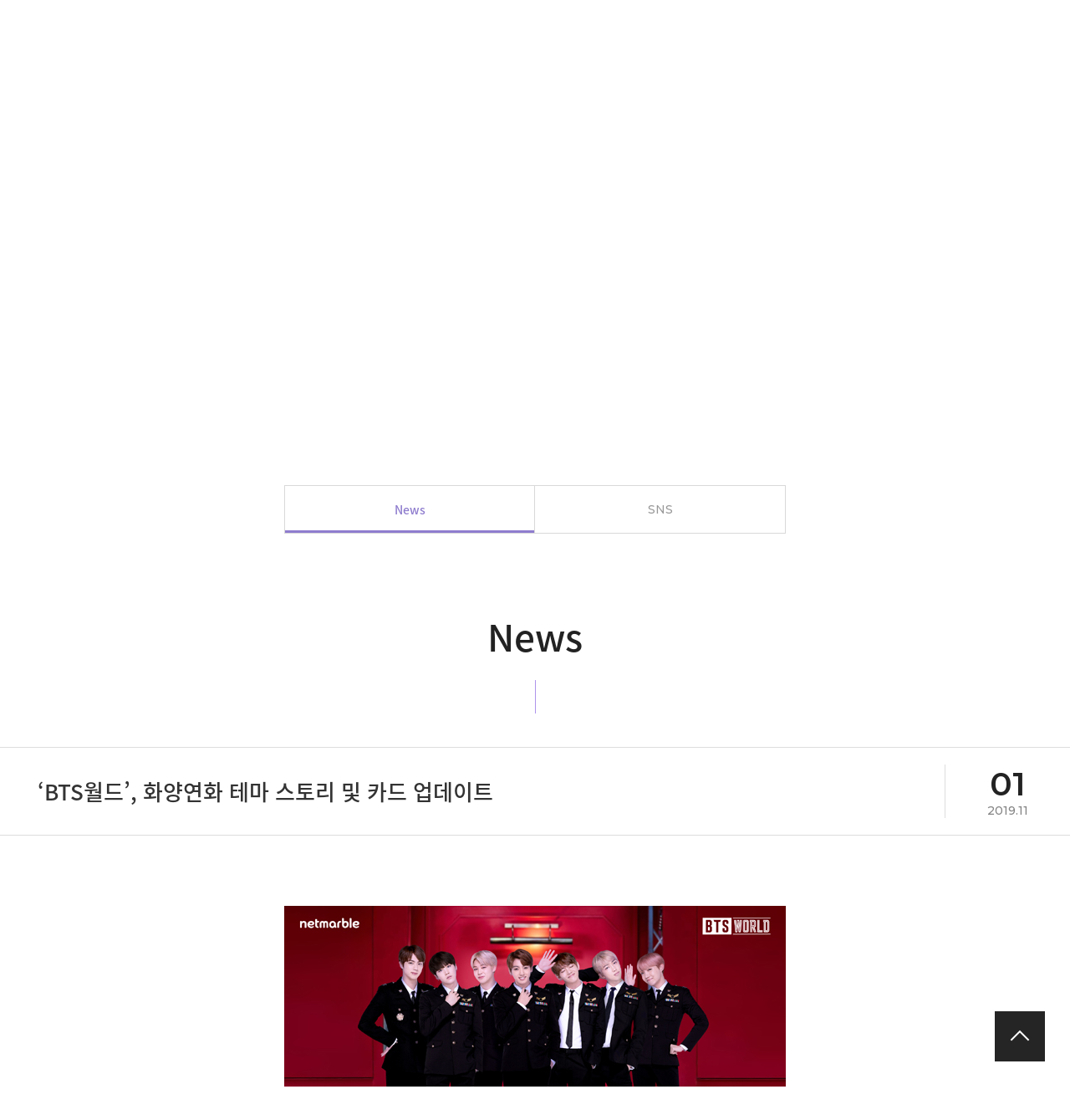

--- FILE ---
content_type: text/html; charset=utf-8
request_url: http://takeonecompany.com/board/board.php?bo_table=notice&pg=17&idx=72&section=press
body_size: 5320
content:
<!DOCTYPE html>
<html lang="ko">
<head>
  <!-- Global site tag (gtag.js) - Google Analytics -->
  <script async src="https://www.googletagmanager.com/gtag/js?id=UA-180993631-1"></script>
  <script>
    window.dataLayer = window.dataLayer || [];

    function gtag() {
      dataLayer.push(arguments);
    }

    gtag('js', new Date());
    gtag('config', 'UA-180993631-1');
  </script>
    <meta charset="utf-8"/>
    <meta name="viewport"
        content="width=device-width, initial-scale=1.0, maximum-scale=1.0, minimum-scale=1.0, user-scalable=no"/>
    <meta http-equiv="X-UA-Compatible" content="IE=edge,chrome=1"/>
  <title>TAKEONE</title>
    <!--[if lt IE 9]>
  <script src="/js/html5shiv.js"></script>
  <![endif]-->

  <!--웹페이지 검색사이트 검색 로봇의 접근 허용-->
  <meta name="Robots" content="all"/>
  <!--웹 페이지 검색 키워드 작성-->
  <meta name="Keywords" content="테이크원,테이크원컴퍼니, takeonecompany,컨텐츠회사,takeone,문화컨텐츠,시네마틱게임,BTS WORLD,OSMU"/>
  <!--웹 페이지 요약 설명-->
  <meta name="Description" content="게임과 음악, 드라마 등 다양한 콘텐츠 장르의 결합을 통해 새로운 대중문화를 개척해가는 종합 콘텐츠 회사"/>

  <meta name="og:type" content="website"/>
  <meta name="og:title" content="테이크원컴퍼니"/>
  <meta name="og:description" content="게임과 음악, 드라마 등 다양한 콘텐츠 장르의 결합을 통해 새로운 대중문화를 개척해가는 종합 콘텐츠 회사"/>
  <meta name="og:image" content="http://www.takeonecompany.com/og.jpg"/>
  <meta name="og:url" content="http://www.takeonecompany.com/"/>
  <link rel="canonical" href="http://www.takeonecompany.com/"/>

  <meta name="twitter:title" content="테이크원컴퍼니">
  <meta name="twitter:description" content="게임과 음악, 드라마 등 다양한 콘텐츠 장르의 결합을 통해 새로운 대중문화를 개척해가는 종합 콘텐츠 회사">
  <meta name="twitter:url" content="http://www.takeonecompany.com/">
  <meta name="twitter:image" content="http://www.takeonecompany.com/og.jpg">

  <meta name="Author" content="테이크원컴퍼니"/>
  <meta name="Copyright" content="테이크원컴퍼니"/>
  <meta name="publisher" content="테이크원컴퍼니">
  <meta name="reply-to" content=""/>


    <script src="/js/jquery-1.11.3.min.js"></script>  <script src="/js/jquery-migrate-1.2.1.min.js"></script>  <script type="text/javascript" src="/js/jquery.easing.1.3.js"></script>
    <script type="text/javascript" src="/js/slick.min.js"></script>
  <link rel="stylesheet" type="text/css" href="/css/slick.css"/>

    <script type="text/javascript" src="/js/jquery.bxslider.min.js"></script>
  <link rel="stylesheet" type="text/css" href="/css/jquery.bxslider.css"/>

    <link rel="stylesheet" type="text/css" href="/css/common.css"/>
  <link rel="stylesheet" type="text/css" href="/css/style_lang.css" />

      <script src="/js/style.js"></script>
  <link rel="stylesheet" type="text/css" href="/css/style_pc.css" media="screen and (min-width:1280px)"/>
  <link rel="stylesheet" type="text/css" href="/css/style_tablet.css"
        media="screen and (min-width:768px) and (max-width:1279px)"/>
  <link rel="stylesheet" type="text/css" href="/css/style_mobile.css" media="screen and (max-width:767px)"/>
    <script src="//code.jquery.com/ui/1.11.4/jquery-ui.js"></script>
</head>
<body oncontextmenu="return false">
	<span itemscope="" itemtype="http://schema.org/Organization">
    <link itemprop="url" href="http://www.takeonecompany.com/">
    <a itemprop="sameAs" href="https://twitter.com/takeone_company"></a>
    <a itemprop="sameAs" href="https://www.facebook.com/takeonecompanyofficial"></a>
    <a itemprop="sameAs" href="https://www.instagram.com/takeone_company"></a>
    <a itemprop="sameAs" href="https://www.youtube.com/c/TAKEONECOMPANY"></a>
	</span>
  <div id="bg"></div>
  <div id="wrap">
    <ul class="blind">
      <li><a href="#contents">본문 바로가기(Skip Contents)</a></li>
    </ul>
    <!-- header  -->
    <div id="header">
      <div id="menu_bg"></div>
      <div id="menu_bg2"></div>
      <div class="menu_wrap">
        <div class="top_menu">
          <ul>
            <li><a href="/">HOME</a></li>
            <li><a>CONTACT</a></li>
          </ul>
        </div>
        <div class="gnb">
          <h1 class="logo"><a href="/"><img src="/images/common/topbar_main_ci_logo.png" alt="TAKEONE"/></a></h1>
          <div class="menu">
            <ul>
              <li>
                <a href="/company.php" class="font1">COMPANY</a>
                <ul class="subMenu">
                  <li><a href="/company.php?section=company">About Us</a></li>
                  <li><a href="/company.php?section=history">History</a></li>
                  <li><a href="/company.php?section=philosophy">Core Values</a></li>
                  <li><a href="/company.php?section=people">People & Technology</a></li>
                  <li><a href="/company.php?section=ci">CI</a></li>
                  <!-- <li><a href="/board/board.php?bo_table=reference&section=press">IR</a></li> -->
                </ul>
              </li>
              <li>
                <a href="/business.php" class="font1">BUSINESS</a>
                <ul class="subMenu">
                  <li><a href="/business.php?section=company">TAKEONE COMPANY</a></li>
                  <li><a href="/business.php?section=studio">TAKEONE STUDIO</a></li>
                  <li><a href="/business.php?section=eyescream">EYESCREAM STUDIO</a></li>
                  <li><a href="/business.php?section=osmu">OSMU</a></li>
                </ul>
              </li>
              <li>
                <a href="/project.php" class="font1">PROJECT</a>
                <ul class="subMenu">
                  <li><a href="/project.php?section=nctz">Game</a></li>
                  <li><a href="/project.php?section=kvodo">Movie · Drama</a></li>
                  <li><a href="/project.php?section=onestep">Webtoon · Webnovel</a></li>
                  <li><a href="/project.php?section=duda">Character</a></li>
                </ul>
              </li>
              <li>
                <a href="/board/board.php?bo_table=notice" class="font1">MEDIA</a>
                <ul class="subMenu">
                  <li><a href="/board/board.php?bo_table=notice&section=press">News</a></li>
                  <li><a href="/board/board.php?bo_table=notice&section=sns">SNS</a></li>
                </ul>
              </li>
              <li>
                <a href="/recruit.php" class="font1">CAREERS</a>
                <ul class="subMenu">
                  <li><a href="/recruit.php?section=recruit">Our People</a></li>
                  <li><a href="/recruit.php?section=process">How We Hire</a></li>
                  <li><a href="/recruit.php?section=careers">Areas of Work</a></li>
                  <li><a href="/recruit.php?section=talent_pool">Register in Talent Pool</a></li>
                  <li><a href="/recruit.php?section=apply">Apply Now</a></li>
                </ul>
              </li>
            </ul>
          </div>
          <div class="all_nav_wrap">
						<div class="lang_wrap">
							<button type="button" class="btn-lang">
								<!-- <img src="images/common/globe-solid.svg" alt="language"> -->
								<svg id="Layer_1" data-name="Layer 1" xmlns="http://www.w3.org/2000/svg" viewBox="0 0 495.9 496">
									<path
										d="M336.5,160C322,70.7,287.8,8,248,8s-74,62.7-88.5,152ZM152,256a626.79,626.79,0,0,0,3.3,64H340.6a626.79,626.79,0,0,0,3.3-64,626.79,626.79,0,0,0-3.3-64H155.3A626.79,626.79,0,0,0,152,256Zm324.7-96a248.52,248.52,0,0,0-158-141.6c24.4,33.8,41.2,84.7,50,141.6ZM177.2,18.4A248.36,248.36,0,0,0,19.3,160h108c8.7-56.9,25.5-107.8,49.9-141.6ZM487.4,192H372.7c2.1,21,3.3,42.5,3.3,64s-1.2,43-3.3,64H487.3a245.86,245.86,0,0,0,8.6-64,250.16,250.16,0,0,0-8.5-64ZM120,256c0-21.5,1.2-43,3.3-64H8.6a242.44,242.44,0,0,0,0,128H123.2C121.2,299,120,277.5,120,256Zm39.5,96C174,441.3,208.2,504,248,504s74-62.7,88.5-152ZM318.8,493.6A248.76,248.76,0,0,0,476.8,352h-108C360,408.9,343.2,459.8,318.8,493.6ZM19.3,352a248.52,248.52,0,0,0,158,141.6c-24.4-33.8-41.2-84.7-50-141.6Z"
										transform="translate(0 -8)" /></svg>
                    ENG							</button>
							<ul class="lang-list">
                                  <li>
                    <a href="#" class="lang-key" data-value="kr">
                                              KOR                                          </a>
                  </li>
                                  <li>
                    <a href="#" class="lang-key" data-value="en">
                                              <strong>ENG</strong>
                                          </a>
                  </li>
                							</ul>
						</div>
						<div class="all_nav_btn">
							<div class="menu_trigger_wrap">
								<a class="menu-trigger" href="javascript:;" title="전체메뉴">
									<h3 class="blind">전체메뉴</h3>
									<span class="n1"> </span>
									<span class="n2"> </span>
									<span class="n3"> </span>
								</a>
							</div>
						</div>
					</div>
        </div>
        <!-- //gnb -->
      </div>
      <!-- //menu_wrap -->
      <div class="all_menu">
<!--        <div class="all_lang_btn">-->
<!--          <ul>-->
<!--            <li><a href="?lang=kr"><strong>KOR</strong></a></li>-->
<!--            <li><a href="?lang=en">ENG</a></li>-->
<!--          </ul>-->
<!--        </div>-->
        <ul>
          <li>
            <a href="/company.php">COMPANY</a>
            <ul class="all_subMenu">
              <li><a href="/company.php?section=company">About Us</a></li>
              <li><a href="/company.php?section=history">History</a></li>
              <li><a href="/company.php?section=philosophy">Core Values</a></li>
              <li><a href="/company.php?section=people">People & Technology</a></li>
              <li><a href="/company.php?section=ci">CI</a></li>
              <!-- <li><a href="/board/board.php?bo_table=reference&section=press">IR</a></li> -->
            </ul>
          </li>
          <li>
            <a href="/business.php">BUSINESS</a>
            <ul class="all_subMenu">
              <li><a href="/business.php?section=company">TAKEONE COMPANY</a></li>
              <li><a href="/business.php?section=studio">TAKEONE STUDIO</a></li>
              <li><a href="/business.php?section=eyescream">EYESCREAM STUDIO</a></li>
              <li><a href="/business.php?section=osmu" class="font1">OSMU</a></li>
              <li><a href="/business.php?section=co_business">Partnership</a></li>
            </ul>
          </li>
          <li>
            <a href="/project.php">PROJECT</a>
            <ul class="all_subMenu">
              <li><a href="/project.php?section=nctz">Game</a></li>
              <li><a href="/project.php?section=zcc">NFT</a></li>
              <li><a href="/project.php?section=luca">Movie · Drama</a></li>
              <li><a href="/project.php?section=onestep">Webtoon · Webnovel</a></li>
              <li><a href="/project.php?section=qqu">Character</a></li>
            </ul>
          </li>
          <li>
            <a href="/board/board.php?bo_table=notice">MEDIA</a>
            <ul class="all_subMenu">
              <li><a href="/board/board.php?bo_table=notice&section=press">News</a></li>
              <li><a href="/board/board.php?bo_table=notice&section=sns">SNS</a></li>
            </ul>
          </li>
          <li>
            <a href="/recruit.php">CAREERS</a>
            <ul class="all_subMenu">
              <li><a href="/recruit.php?section=recruit">Our People</a></li>
              <li><a href="/recruit.php?section=process">How We Hire</a></li>
              <li><a href="/recruit.php?section=careers">Areas of Work</a></li>
              <li><a href="/recruit.php?section=talent_pool">Register in Talent Pool</a></li>
              <li><a href="/recruit.php?section=apply">Apply Now</a></li>
            </ul>
          </li>
        </ul>
      </div>
      <!-- //all_menu -->
    </div>
    <!-- //header -->

    <div itemscope="" itemtype="http://schema.org/Organization">
      <link itemprop="url" href="http://www.takeonecompany.com">
      <a itemprop="sameAs" href="https://www.facebook.com/takeonecompanyofficial"></a>
      <a itemprop="sameAs" href="https://www.youtube.com/channel/UCzoUWWwuxU92-ZLXSvkHhug"></a>
      <a itemprop="sameAs" href="https://twitter.com/takeone_company"></a>
      <a itemprop="sameAs" href="https://www.instagram.com/takeone_company/"></a>
    </div>

    <div id="contents">
      <div id="container">


<div class="sub_top motion sub4">
	<div class="sub_top_txt">
		<div class="txt_box">
			<div class="sub">
				<img src="/images/page/sub_company4.png" alt="TAKEONE" />
							</div>
			<h2>
				<img src="/images/page/sub_txt4.png" alt="MEDIA" />
							</h2>
		</div>
	</div>
</div>


<div class="sub_tab_wrap">
	<div class="sub_tab">
		
				<ul class="tab4">
			<li class="on"><a href="/board/board.php?bo_table=notice&section=press">News</a></li>
			<li><a class="font1" href="/board/board.php?bo_table=notice&section=sns">SNS</a></li>
		</ul>
				
	</div>
</div>



	<div class="m00 m41">
	<div class="m41_con">
		<div class="conwrap">
	
			<div class="section section1" id="press">
				<div class="title motion">
					<!-- <h3>보도자료</h3> -->
					<h3>News</h3>
				</div>
				<div class="con motion">

					<div class="view_title">
						<div class="sbj">‘BTS월드’, 화양연화 테마 스토리 및 카드 업데이트</div>
						<div class="date">
							<div class="day">01</div>
							<div class="ym">2019.11</div>
						</div>
					</div>
					<div class="view_con">
						<p>&nbsp;</p><div style="text-align: center;"><img src="/data/editor/1911/f092d5aaf857c63ea8dbe08c4fa54edd_1572573022_5098.JPG" style="font-size: 11pt;"></div><span style="font-size: 11pt;"><br></span><p>&nbsp;</p><p><span style="font-size: 11pt;">넷마블(대표 권영식)이 방탄소년단 매니저 게임 ‘BTS월드(BTS WORLD, 개발사 테이크원컴퍼니)’에 방탄소년단의 ‘화양연화’ 앨범을 테마로 한 스토리 및 멤버 카드를 추가하는 업데이트를 실시했다고 1일 밝혔다.</span></p><p>&nbsp;</p><p><span style="font-size: 11pt;">새롭게 선보이는 메인스토리 챕터 9은 방탄소년단이 ‘I NEED U’와 ‘쩔어’로 화양연화 앨범 활동을 시작하는 내용을 담았다.</span></p><p>&nbsp;</p><p><span style="font-size: 11pt;">넷마블은 이번 스토리 업데이트와 함께, 앨범 수록곡 ‘쩔어’를 컨셉으로 한 5성 멤버카드 7종도 추가한다. 10월 31일부터 11월 7일까지 ‘형라인’, 11월 7일부터 14일까지 ‘동생라인’의 신규 카드를 각각 선보일 예정이다.</span></p><p>&nbsp;</p><p><span style="font-size: 11pt;">이 밖에도 업데이트를 기념해 11월 11일까지 ‘7일 출석 이벤트’를 실시한다. 이벤트 기간 접속하는 모든 이용자에게 게임 내 재화인 보석 100개 등 매일 새로운 보상을 지급한다. 또, 11월 1일부터 4일까지 특정 시간에 다양한 게임 내 버프 효과를 제공하는 ‘핫타임 이벤트’, 4시간에 한 번씩 진행되는 ‘아이템 무료 뽑기 이벤트’도 각각 실시한다.</span></p><p>&nbsp;</p><p>&nbsp;</p><p><span style="font-size: 11pt;">게임톡 / 백민재 기자 /2019-11-01</span></p>					</div>
					<div class="view_paging_wrap">
						<div class="btn_list">
							<a href="board.php?bo_table=notice&pg=17&section=press&"><img src="/images/common/btn_list_ico.png" alt="리스트 버튼" /></a>
						</div>
						<div class="view_paging">
							<div class="btn_prev">
																<a href="board.php?bo_table=notice&pg=17&section=press&&idx=73">
									<dl>
										<dt><span class="btn"><img src="/images/common/view_btn_prev.png" alt="이전 버튼" /></span> <span class="tit">이전글</span></dt>
										<dd>국제게임전시회 지스타 14일 부산 개막</dd>
									</dl>
								</a>
															</div>
							<div class="btn_next">
																<a href="board.php?bo_table=notice&pg=17&section=press&&idx=71">
									<dl>
										<dt><span class="btn"><img src="/images/common/view_btn_next.png" alt="이전 버튼" /></span> <span class="tit">다음글</span></dt>
										<dd>'2019 대한민국 게임대상' 네티즌 투표 내달 4일까지</dd>
									</dl>
								</a>
															</div>
						</div>
					</div>

				</div>
			</div>
	</div>
</div>




</div><!--//container-->
</div><!--//contents -->

<div id="footer">
	<a class="btn_top"><img src="/images/common/btn_top.gif" alt="Back to Top" /></a>
	<div class="footer_con">
		<h1><a href="/"><img src="/images/common/footer_ci.png" alt="TAKEONE" /></a></h1>
		<div class="info">
			<ul class="contactus">
				<li class="font1"><a href="https://takeonecompany.com/link/views/terms/ko/BPRIVTGGMYIFH"><strong style="text-decoration: underline;">Privacy Policy</strong></a></li>
			</ul>
			<ul class="contactus">
				<li class="font1"><a href="/contact.php"><strong>Contact us</strong></a></li>
			</ul>
			<ul>
				<li class="font1">COMPANY</li>
				<li class="font1"><a href="mailto:takeone@takeone.co.kr">takeone@takeone.co.kr</a></li>
				<li>+82(0)2-6959-6108</li>
				<li>5th, 6th, 7th, 9th floor, 327 Bongeunsa-ro, Gangnam-gu, Seoul, Republic of Korea</li>
			</ul>
			<ul>
			<li class="font1">STUDIO</li>
				<li class="font1"><a href="mailto:takeone@takeone.co.kr">takeone@takeone.co.kr</a></li>
				<li>+82(0)2-546-6110</li>
				<li>14, Bongeunsa-ro 55-gil, Gangnam-gu, Seoul, Republic of Korea</li>
			</ul>
			<div class="copyright font1">Copyright 2021 ⒸTAKEONE Corporation. All Rights Reserved.</div>
		</div>
		<div class="sns_wrap">
			<a href="http://twitter.com/takeone_company" target="_blank"><img src="/images/common/sns_ico04.png" alt="Twitter" /></a>
			<a href="https://blog.naver.com/takeone2019" target="_blank"><img src="/images/common/sns_ico05.png" alt="Facebook" /></a>
			<a href="http://www.instagram.com/takeone_company/" target="_blank"><img src="/images/common/sns_ico03.png" alt="Instagram" /></a>
			<a href="http://www.youtube.com/c/TAKEONECOMPANY" target="_blank"><img src="/images/common/sns_ico01.png" alt="Youtube" /></a>
		</div>
	</div>
</div>
<!--//footer-->
</div><!--//wrap-->
<div id="p_video_bg"></div>
<div id="p_video_box"></div>

<script type="text/javascript" src="//wcs.naver.net/wcslog.js"></script>
<script type="text/javascript">
if(!wcs_add) var wcs_add = {};
wcs_add["wa"] = "ff6db8a3b38ff8";
if(window.wcs) {
wcs_do();
}
</script>
</body>

<script src="/js/common.js"></script>
</html>

--- FILE ---
content_type: text/css
request_url: http://takeonecompany.com/css/style_tablet.css
body_size: 13102
content:
@charset "utf-8";


.pcbr {
    display: none;
}

.ptbr {
    display: block;
}

.tbbr {
    display: block;
}

.tmbr {
    display: block;
}

.mbbr {
    display: none;
}


#wrap, #container {
    width: 100%;
    position: relative;
}

#contents {
    position: relative;
}

/* header */
#header {
    width: 100%;
    position: absolute;
    top: 0;
    left: 0;
    padding: 0 3%;
    box-sizing: border-box;
    transition: all 0.3s;
}

#header .menu_wrap {
    width: 100%;
    padding-top: 10px;
}

#header .top_menu {
    border-bottom: 1px solid rgba(255, 255, 255, 0.3);
    text-align: right;
    padding: 12px 0;
    position: relative;
    z-index: 100;
    display: none;
}

#header .top_menu ul {
    font-size: 0;
    max-width: 1400px;
    width: 100%;
    margin: 0 auto;
}

#header .top_menu ul li {
    display: inline-block;
    position: relative;
}

#header .top_menu ul li:first-child:after {
    content: "";
    display: inline-block;
    width: 1px;
    height: 7px;
    background: rgba(255, 255, 255, 0.3);
    margin: 0 10px;
}

#header .top_menu ul li a {
    font-family: "Montserrat";
    font-size: 11px;
    color: rgba(255, 255, 255, 0.6);
}

#header .gnb {
    max-width: 1400px;
    width: 100%;
    margin: 0 auto;
    margin-top: 30px;
    position: relative;
}

#header .gnb .logo {
    display: inline-block;
    position: absolute;
    top: 0;
    left: 0;
    z-index: 101;
}

#header .gnb .menu {
    position: relative;
    z-index: 100;
    display: none;
}

#header .gnb .menu > ul {
    text-align: center;
}

#header .gnb .menu > ul > li {
    display: inline-block;
}

#header .gnb .menu > ul > li:after {
    content: "";
    display: inline-block;
    width: 1px;
    height: 10px;
    background: rgba(255, 255, 255, 0.3);
}

#header .gnb .menu > ul > li:last-child:after {
    display: none;
}

#header .gnb .menu > ul > li > a {
    font-size: 15px;
    color: rgba(255, 255, 255, 0.8);
    font-family: "Montserrat";
    padding: 10px 25px;
}

#header .gnb .menu > ul > li > .subMenu {
    position: absolute;
    top: 30px;
    left: 0;
    padding: 20px;
    z-index: 2;
    width: 100%;
    display: none;
    box-sizing: border-box;
}

#header .gnb .menu > ul > li > .subMenu > li {
    display: inline-block;
    padding: 15px;
}

#header .gnb .menu > ul > li > .subMenu > li > a {
    font-size: 14px;
    color: rgba(255, 255, 255, 0.5);
    padding-bottom: 5px;
    font-family: "Montserrat", "Noto Sans KR";
    display: inline-block;
}

#header .gnb .menu > ul > li > .subMenu > li > a:hover {
    border-bottom: 1px solid rgba(255, 255, 255, 0.95);
}


/* 다국어 버튼 */
.all_nav_wrap {
    position: absolute;
    right: 0;
    top: 0;
}

.lang_wrap {
    position: relative;
    top: 0;
    right: 60px;
    box-sizing: border-box;
    background: none;
    z-index: 501;
    font-family: "Montserrat";
    font-size: 12px;
}

.lang_wrap.on .btn-lang {
    color: #000000;
}

.lang_wrap.on .btn-lang svg {
    fill: #000000;
}

.lang_wrap.on .btn-lang:before {
    border-top-color: #000000;
}

.lang_wrap.on .lang-list {
    background: rgba(0, 0, 0, .82);
    box-shadow: none;
}

.lang_wrap.on .lang-list li a {
    color: rgba(255, 255, 255, 0.8);
}

.lang_wrap .btn-lang {
    background: none;
    border: none;
    outline: none;
    font-family: "Montserrat";
    font-size: 12px;
    color: rgba(255, 255, 255, 0.8);
    position: relative;
    padding: 5px 18px 5px 5px;
    display: flex;
    align-items: center;
    transition: all 0.3s;
}

.lang_wrap .btn-lang svg {
    width: 13px;
    position: unset;
    margin-right: 5px;
    fill: #fff;
    transition: all 0.3s;
}

.lang_wrap .btn-lang:before {
    position: absolute;
    content: '';
    right: 0;
    top: 50%;
    transform: translateY(-50%);
    transition: all 0.3s;
    border-top: 6px solid rgba(255, 255, 255, 0.8);
    border-left: 4px solid transparent;
    border-right: 4px solid transparent;
}

.lang_wrap .btn-lang.active:before {
    transform: translateY(-50%) rotateZ(180deg);
}

.lang_wrap .lang-list {
    position: absolute;
    left: 0;
    width: 100%;
    padding: 7px 0;
    top: 27px;
    background: rgba(255, 255, 255, .9);
    box-shadow: 0px 0px 3px 0px rgba(0, 0, 0, .4);
    border-radius: 3px;
    text-align: center;
    display: none;
}

.lang_wrap .lang-list li {
    margin: 7px 0;
}

.lang_wrap .lang-list li a {
    display: block;
}

.lang_wrap .lang-list li a:hover {
    text-decoration: underline;
}

/* 햄버거 버튼 */
.all_nav_btn {
    position: absolute;
    top: 0;
    right: 0;
    width: 36px;
    height: 18px;
    box-sizing: border-box;
    background: none;
    z-index: 501;
    cursor: pointer;
}

.menu_trigger_wrap {
    width: 100%;
    height: 100%;
}

.menu-trigger,
.menu-trigger span {
    display: inline-block;
    box-sizing: border-box;
    cursor: pointer
}

.menu-trigger span {
    position: absolute;
    width: 100%;
    height: 2px;
    background-color: #fff;
}

.menu-trigger.active span {
    background: #fff;
}

.menu-trigger span.n1 {
    top: 0px;
    left: 0;
}

.menu-trigger.active span.n1 {
    top: 4px;
}

.menu-trigger span.n2 {
    top: 8px;
    right: 0;
    width: 25px;
}

.menu-trigger span.n3 {
    bottom: 0px;
    left: 0;
}

#header.on .menu-trigger span {
    background: #000000;
}


/* 라인이 하나로 합쳐졌다가 엑스자 만들기 */
.menu-trigger span.n1 {
    animation: menu-bar01 .75s forwards;
}

@keyframes menu-bar01 {
    0% {
        transform: translateY(8.5px) rotate(45deg);
    }
    50% {
        transform: translateY(8.5px) rotate(0);
    }
    100% {
        transform: translateY(0) rotate(0);
    }
}

.menu-trigger span.n2 {
    transition: all .25s;
    opacity: 1;
}

.menu-trigger span.n3 {
    animation: menu-bar02 .75s forwards;
}

@keyframes menu-bar02 {
    0% {
        transform: translateY(-9px) rotate(-45deg);
    }
    50% {
        transform: translateY(-9px) rotate(0);
    }
    100% {
        transform: translateY(0) rotate(0);
    }
}

.menu-trigger.active span.n1 {
    animation: active-menu-bar01 0.75s forwards;
}

@keyframes active-menu-bar01 {
    0% {
        transform: translateY(0) rotate(0);
    }
    50% {
        transform: translateY(2px) rotate(0);
    }
    100% {
        transform: translateY(7px) rotate(45deg);
    }
}

.menu-trigger.active span.n2 {
    opacity: 0;
}

.menu-trigger.active span.n3 {
    animation: active-menu-bar03 .75s forwards;
    width: 100%;
}

@keyframes active-menu-bar03 {
    0% {
        transform: translateY(0) rotate(0);
    }
    50% {
        transform: translateY(-5px) rotate(0);
    }
    100% {
        transform: translateY(-5px) rotate(-45deg);
    }
}

.all_menu {
    display: none;
    width: 100%;
    position: absolute;
    top: 0;
    left: 0;
    right: 0;
    background: rgba(255, 255, 255, 1);
    z-index: 100;
    box-sizing: border-box;
    padding: 100px 3%;
}

.all_menu > ul {
    width: 100%;
    display: flex;
    flex-wrap: wrap;
    justify-content: flex-start;
    border-top: 1px solid #cdcece;
    border-bottom: 1px solid #cdcece;
}

/* .all_menu > ul:after {content:""; display:block; clear:both;} */
.all_menu > ul > li {
    display: inline-block;
    padding: 30px 5%;
    width: 33.33%;
    text-align: left;
    border-bottom: 1px solid #cdcece;
    box-sizing: border-box;
    padding-left: 40px;
}

.all_menu > ul > li:nth-child(4),
.all_menu > ul > li:nth-child(5) {
    border-bottom: 0;
}

.all_menu > ul > li > a {
    font-family: "Montserrat";
    font-weight: 600;
    font-size: 24px;
    letter-spacing: -0.1px;
    color: #000000;
    display: block;
}

.all_menu > ul > li > a:after {
    content: "";
    display: block;
    width: 26px;
    height: 2px;
    background: #000000;
    margin: 13px 0 30px;
}

.all_menu > ul > li > .all_subMenu > li {
    margin-bottom: 10px;
}

.all_menu > ul > li > .all_subMenu > li:last-child {
    margin-bottom: 0;
}

.all_menu > ul > li > .all_subMenu > li > a {
    display: block;
    font-size: 16px;
    letter-spacing: -0.25px;
    color: #777777;
}

.all_menu > ul > li > .all_subMenu > li:hover > a {
    color: #fb256c;
}

#menu_bg {
    position: absolute;
    left: 0;
    top: 0;
    width: 100%;
    height: 180px;
    background: rgba(17, 17, 17, 0.7);
    display: none;
    z-index: 100;
}

#bg {
    position: fixed;
    left: 0;
    top: 0;
    width: 100%;
    height: 100%;
    background: rgba(17, 17, 17, 0.7);
    display: none;
    z-index: 100;
}


/* pager */
.m00 .pager {
    margin: 50px 0 0px;
}

.m00 .pager ul {
    text-align: center;
    font-size: 0;
}

.m00 .pager ul li {
    display: inline-block;
    width: 38px;
    height: 38px;
    font-size: 16px;
    line-height: 38px;
    border: 1px solid #c9c9c9;
}

.m00 .pager ul li a {
    display: inline-block;
}

.m00 .pager ul li.prev {
    margin-right: 28px;
}

.m00 .pager ul li.next {
    margin-right: 3px;
    margin-left: 26px;
}

.m00 .pager ul li.num {
    margin-right: 2px;
}

.m00 .pager ul li.num a {
    color: rgba(0, 0, 0, 0.5);
    display: inline-block;
    width: 100%;
    height: 100%;
}

.m00 .pager ul li.num.on {
    border: 1px solid #272b69;
}

.m00 .pager ul li.num.on a {
    color: #272b69;
}


/* footer */
.btn_top {
    display: none;
    position: fixed;
    right: 3%;
    bottom: 30px;
    z-index: 10;
}

.btn_top.fixed {
    position: absolute;
    bottom: auto;
    top: -30px;
}

#footer {
    width: 100%;
    position: relative;
    background: #4e4e4e;
    padding: 50px 3% 70px;
    box-sizing: border-box;
}

#footer .footer_con {
    max-width: 1400px;
    width: 100%;
    overflow: hidden;
    margin: 0 auto;
    position: relative;
}

#footer .footer_con h1 {
    display: block;
    margin-bottom: 20px;
}

#footer .footer_con .info {
}

#footer .footer_con .info ul {
    overflow: hidden;
    display: block;
    margin-bottom: 5px;
}

#footer .footer_con .info ul li,
#footer .footer_con .info ul li a {
    float: left;
    font-size: 15px;
    letter-spacing: -0.3px;
    color: rgba(255, 255, 255, 0.7);
}

#footer .footer_con .info ul li {
    line-height: 100%;
}

#footer .footer_con .info ul li strong {
    font-weight: 600;
}

#footer .footer_con .info ul li:after {
    content: "";
    display: inline-block;
    width: 1px;
    height: 9px;
    background: rgba(255, 255, 255, 0.3);
    margin: 0 8px;
}

#footer .footer_con .info ul li:last-child:after {
    display: none;
}

#footer .footer_con .info .address {
    font-size: 15px;
    letter-spacing: -0.3px;
    color: rgba(255, 255, 255, 0.7);
    margin-bottom: 20px;
}

#footer .footer_con .info .copyright {
    font-family: "Montserrat";
    font-size: 13px;
    letter-spacing: -0.3px;
    color: rgba(255, 255, 255, 0.3);
}

#footer .footer_con .sns_wrap {
    position: absolute;
    top: 0;
    right: 0;
}

#footer .footer_con .sns_wrap a {
    display: inline-block;
}


/* sub_top */
.sub_top {
    width: 100%;
    height: 540px;
    position: relative;
    margin-bottom: 40px;
}

.sub_top.sub1 {
    background: url("/images/page/sub1.jpg") no-repeat center;
    background-size: cover;
}

.sub_top.sub2 {
    background: url("/images/page/sub2.jpg") no-repeat center;
    background-size: cover;
}

.sub_top.sub3 {
    background: url("/images/page/sub3.jpg") no-repeat center;
    background-size: cover;
}

.sub_top.sub4 {
    background: url("/images/page/sub4.jpg") no-repeat center;
    background-size: cover;
}

.sub_top.sub5 {
    background: url("/images/page/sub5.jpg") no-repeat center;
    background-size: cover;
}

.sub_top .sub_top_txt {
    width: 100%;
    position: absolute;
    top: 50%;
    left: 0;
    transform: translateY(-35%);
    text-align: center;
}

.sub_top .sub_top_txt .txt_box {
    box-sizing: border-box;
    display: inline-block;
    width: 300px;
    height: 300px;
    position: relative;
    opacity: 0;
    padding-top: 90px;
    transition: all 0.8s;
    /* border-image-slice:1; border-image-width:0; border-style:solid;
	border-image:linear-gradient(to bottom right, #c6c6ac 0%, #7e82bd 80%, #aa77b4 100%); */
}

.sub_top.sub1 .sub_top_txt .txt_box {
    /*border-image:linear-gradient(to bottom right, #c6c6ac 0%, #7e82bd 80%, #aa77b4 100%);*/
    background: url("/images/page/sub1_top_txt.png") no-repeat center;
    background-size: 100%;
}

.sub_top.sub2 .sub_top_txt .txt_box {
    /* border-image:linear-gradient(to bottom right, #f5d07f 0%, #afbda0 30%, #4fa4cd 100%); */
    background: url("/images/page/sub2_top_txt.png") no-repeat center;
    background-size: 100%;
}

.sub_top.sub3 .sub_top_txt .txt_box {
    /* border-image:linear-gradient(to bottom right, #fe9869 0%, #8e9063 30%, #20885d 100%); */
    background: url("/images/page/sub3_top_txt.png") no-repeat center;
    background-size: 100%;
}

.sub_top.sub4 .sub_top_txt .txt_box {
    /* border-image:linear-gradient(to bottom right, #f9dcad 0%, #aeb58a 30%, #75976f 100%); */
    background: url("/images/page/sub4_top_txt.png") no-repeat center;
    background-size: 100%;
}

.sub_top.sub5 .sub_top_txt .txt_box {
    /* border-image:linear-gradient(to bottom right, #deb7b5 0%, #a398c8 30%, #6778dc 100%); */
    background: url("/images/page/sub5_top_txt.png") no-repeat center;
    background-size: 100%;
}

.sub_top .sub_top_txt .txt_box .sub {
}

.sub_top .sub_top_txt .txt_box .sub:after {
    content: "";
    display: block;
    width: 0;
    height: 2px;
    background: linear-gradient(to bottom right, #c6c6ac 0%, #7e82bd 80%, #aa77b4 100%);
    margin: 12px auto 20px;
    transition: all 0.5s 0.2s;
}

.sub_top.sub1 .sub_top_txt .txt_box .sub:after {
    background: linear-gradient(to bottom right, #c6c6ac 0%, #7e82bd 80%, #aa77b4 100%);
}

.sub_top.sub2 .sub_top_txt .txt_box .sub:after {
    background: linear-gradient(to bottom right, #97b7ab 0%, #8bb4b1 40%, #80b1b6 100%);
}

.sub_top.sub3 .sub_top_txt .txt_box .sub:after {
    background: linear-gradient(to bottom right, #bba878 0%, #afa777 40%, #9fa676 100%);
}

.sub_top.sub4 .sub_top_txt .txt_box .sub:after {
    background: linear-gradient(to bottom right, #d2cba4 0%, #c3c49d 40%, #b5bd95 100%);
}

.sub_top.sub5 .sub_top_txt .txt_box .sub:after {
    background: linear-gradient(to bottom right, #b19fc4 0%, #a99bc6 40%, #9e95ca 100%);
}

.sub_top .sub_top_txt .txt_box h2 {
    opacity: 0;
    transition: all 0.5s 0.5s;
    transform: translateY(10px);
}

.sub_top.in-view .sub_top_txt .txt_box {
    border-image-width: 5px;
    opacity: 1;
}

.sub_top.in-view .sub_top_txt .txt_box .sub:after {
    width: 70px;
}

.sub_top.in-view .sub_top_txt .txt_box h2 {
    opacity: 1;
    transform: translateY(0);
}


/* sub_tab */
.sub_tab_wrap {
    width: 100%;
}

.sub_tab_wrap .sub_tab {
    max-width: 1400px;
    width: 100%;
    margin: 0 auto;
    position: relative;
    background: #ffffff;
}

.sub_tab_wrap .sub_tab.fixed {
    position: fixed;
    width: 100%;
    top: 0;
    left: 0;
    right: 0;
    z-index: 10;
}

.sub_tab_wrap .sub_tab ul {
    text-align: center;
    display: table;
    width: 100%;
    border-collapse: collapse;
    box-sizing: border-box;
}

.sub_tab_wrap .sub_tab ul li {
    display: table-cell;
    width: 16%;
    vertical-align: middle;
    border: 1px solid #d9d9d9;
    position: relative;
}

.sub_tab_wrap .sub_tab ul li:after {
    content: "";
    display: block;
    width: 0;
    height: 3px;
    position: absolute;
    left: 50%;
    bottom: 0;
    transform: translateX(-50%);
    background: #8e7cce;
    transition: width 0.4s;
}

.sub_tab_wrap .sub_tab ul li.on:after {
    width: 100%;
}

.sub_tab_wrap .sub_tab ul li a {
    font-size: 16px;
    color: #666666;
    padding: 15px 0;
    display: block;
    text-align: center;
}

.sub_tab_wrap .sub_tab ul li.on a {
    color: #8e7cce;
    font-weight: 500;
}


/* 공통적용 */
.m00 {
    overflow: hidden;
}

.m00.fixed {
    padding-top: 58px;
}

.title {
    margin-bottom: 40px;
    opacity: 0;
    transition: all 0.5s;
    transform: translateY(30px);
}

.title h3 {
    text-align: center;
    font-size: 46px;
    font-weight: 500;
    color: #222222;
}

.title h3.font1 {
    font-weight: 600;
}

.title h3:after {
    display: block;
    content: "";
    width: 1px;
    height: 40px;
    background: #ae95ec;
    margin: 20px auto;
}

.section {
    padding-top: 70px;
    overflow: hidden;
}

.gray {
    background: #f5f5f5;
}


/** m11 **/
/* section1 */
.m11 .conwrap .section1 {
    padding: 70px 3%;
    overflow: hidden;
}

.m11 .conwrap .section1 .title {
    position: relative;
}

.m11 .conwrap .section1 .con1 {
    width: 100%;
    text-align: center;
    position: relative;
}

.m11 .conwrap .section1 .con1 .text1 {
    font-size: 34px;
    line-height: 44px;
    color: #666666;
    margin-bottom: 30px;
    word-break: keep-all;
    opacity: 0;
    transform: translateY(30px);
    transition: all 0.5s 0.2s;
}

.m11 .conwrap .section1 .con1 .text1 strong {
    color: #222222;
    font-weight: 400;
}

.m11 .conwrap .section1 .con1 > p {
    font-size: 15px;
    line-height: 26px;
    color: #777777;
    word-break: keep-all;
    opacity: 0;
    transform: translateY(30px);
    transition: all 0.5s 0.4s;
}

.m11 .conwrap .section1 .con1 p strong {
    font-family: "Montserrat";
    font-weight: 600;
    font-size: 20px;
    color: #000000;
}

.m11 .conwrap .section1 .con1 .diagram_m {
    margin-top: 50px;
}

.m11 .conwrap .section1 .con1 .diagram_m dl {
    display: table;
    width: 100%;
}

.m11 .conwrap .section1 .con1 .diagram_m .left {
    opacity: 0;
    transform: translateX(-30px);
    transition: all 0.5s 0.6s;
}

.m11 .conwrap .section1 .con1 .diagram_m .right {
    opacity: 0;
    transform: translateX(30px);
    transition: all 0.5s 0.9s;
}

.m11 .conwrap .section1 .con1 .diagram_m dl dt {
    width: 220px;
    height: 220px;
    background: #f5f5f5;
    border-radius: 50%;
    position: relative;
    display: table-cell;
    vertical-align: middle;
}

.m11 .conwrap .section1 .con1 .diagram_m dl dt:after {
    content: "";
    display: block;
    width: 20px;
    height: 2px;
    background: #e5e5e5;
    position: absolute;
    top: 50%;
    transform: translateY(-50%);
}

.m11 .conwrap .section1 .con1 .diagram_m dl dt .diagram_con {
    width: 100%;
    text-align: center;
    position: absolute;
    left: 0;
    top: 50%;
    transform: translateY(-50%);
}

.m11 .conwrap .section1 .con1 .diagram_m dl dt .diagram_con .ico {
    margin-bottom: 10px;
}

.m11 .conwrap .section1 .con1 .diagram_m dl dt .diagram_con .tit {
    font-size: 26px;
    color: #222222;
    font-weight: 600;
    font-family: "Montserrat";
}

.m11 .conwrap .section1 .con1 .diagram_m dl dd {
    display: table-cell;
    vertical-align: middle;
}

.m11 .conwrap .section1 .con1 .diagram_m .right dd {
    text-align: right;
    padding-right: 50px;
}

.m11 .conwrap .section1 .con1 .diagram_m .left dd {
    text-align: left;
    padding-left: 50px;
}

.m11 .conwrap .section1 .con1 .diagram_m dl dd p {
    font-size: 17px;
    line-height: 26px;
    letter-spacing: -0.25px;
    color: #777777;
}

.m11 .conwrap .section1 .con1 .diagram_m .left dt:after {
    right: -20px;
}

.m11 .conwrap .section1 .con1 .diagram_m .left dt:before {
    content: "";
    display: inline-block;
    width: 16px;
    height: 16px;
    background: #ee9bbc;
    border-radius: 50%;
    position: absolute;
    top: 50%;
    right: -36px;
    transform: translateY(-50%);
}

.m11 .conwrap .section1 .con1 .diagram_m .right dt:after {
    left: -20px;
}

.m11 .conwrap .section1 .con1 .diagram_m .right dt:before {
    content: "";
    display: inline-block;
    width: 16px;
    height: 16px;
    background: #a7afe1;
    border-radius: 50%;
    position: absolute;
    top: 50%;
    left: -36px;
    transform: translateY(-50%);
}

.m11 .conwrap .section1 .title.in-view {
    opacity: 1;
    transform: translateY(0);
}

.m11 .conwrap .section1 .title.in-view:after {
    height: 40px;
}

.m11 .conwrap .section1 .con1.in-view .text1 {
    opacity: 1;
    transform: translateY(0);
}

.m11 .conwrap .section1 .con1.in-view > p {
    opacity: 1;
    transform: translateY(0);
}

.m11 .conwrap .section1 .con1.in-view .diagram_m .left {
    opacity: 1;
    transform: translateX(0);
}

.m11 .conwrap .section1 .con1.in-view .diagram_m .right {
    opacity: 1;
    transform: translateX(0);
}


/* section2 */
.m11 .conwrap .section2 {
    background: #f5f5f5;
    padding: 70px 3%;
    overflow: hidden;
}

.m11 .conwrap .section2 .con {
    width: 100%;
}

.m11 .conwrap .section2 .history {
    width: 100%;
    display: table;
}

.m11 .conwrap .section2 .history .h_left {
    width: 100%;
}

.m11 .conwrap .section2 .history .h_left dl {
    display: table;
    width: 100%;
    margin-bottom: 30px;
}

.m11 .conwrap .section2 .history .h_left dl:last-child {
    margin-bottom: 0;
}

.m11 .conwrap .section2 .history .h_left dl:nth-child(1) {
    opacity: 0;
    transform: translateX(-30px);
    transition: all 0.5s 0.3s;
}

.m11 .conwrap .section2 .history .h_left dl:nth-child(2) {
    opacity: 0;
    transform: translateX(30px);
    transition: all 0.5s 0.6s;
}

.m11 .conwrap .section2 .history .h_left dl:nth-child(3) {
    opacity: 0;
    transform: translateX(-30px);
    transition: all 0.5s 0.9s;
}

.m11 .conwrap .section2 .history .h_left dl:nth-child(4) {
    opacity: 0;
    transform: translateX(30px);
    transition: all 0.5s 1.2s;
}

.m11 .conwrap .section2 .history .h_left .right {
    text-align: right;
}

.m11 .conwrap .section2 .history .h_left dl dt {
    display: table-cell;
    vertical-align: middle;
    width: 50%;
    box-sizing: border-box;
    position: relative;
}

.m11 .conwrap .section2 .history .h_left dl dt .circle {
    width: 110px;
    height: 110px;
    position: relative;
    box-sizing: border-box;
    text-align: center;
    display: inline-block;
    font-size: 23px;
    color: #000000;
    font-family: "Montserrat";
    font-weight: 600;
    padding-top: 40px;
}

.m11 .conwrap .section2 .history .h_left .left dt {
    padding-right: 5%;
}

.m11 .conwrap .section2 .history .h_left .left dt:after {
    content: "";
    display: block;
    width: calc(100% - 140px);
    height: 1px;
    background: #c4c4c4;
    position: absolute;
    right: 30px;
    top: 50%;
    transform: translateY(-50%);
}

.m11 .conwrap .section2 .history .h_left .right dt:after {
    content: "";
    display: block;
    width: calc(100% - 140px);
    height: 1px;
    background: #c4c4c4;
    position: absolute;
    left: 30px;
    top: 50%;
    transform: translateY(-50%);
}

.m11 .conwrap .section2 .history .h_left dl:nth-child(1) dt:before {
    content: "";
    display: inline-block;
    width: 9px;
    height: 9px;
    background: #9725ea;
    border-radius: 50%;
    position: absolute;
    right: 30px;
    top: 50%;
    transform: translateY(-50%);
    z-index: 5;
}

.m11 .conwrap .section2 .history .h_left dl:nth-child(2) dt:before {
    content: "";
    display: inline-block;
    width: 9px;
    height: 9px;
    background: #b325c7;
    border-radius: 50%;
    position: absolute;
    left: 30px;
    top: 50%;
    transform: translateY(-50%);
    z-index: 5;
}

.m11 .conwrap .section2 .history .h_left dl:nth-child(3) dt:before {
    content: "";
    display: inline-block;
    width: 9px;
    height: 9px;
    background: #d92597;
    border-radius: 50%;
    position: absolute;
    right: 30px;
    top: 50%;
    transform: translateY(-50%);
    z-index: 5;
}

.m11 .conwrap .section2 .history .h_left dl:nth-child(4) dt:before {
    content: "";
    display: inline-block;
    width: 9px;
    height: 9px;
    background: #d94bbc;
    border-radius: 50%;
    position: absolute;
    left: 30px;
    top: 50%;
    transform: translateY(-50%);
    z-index: 5;
}

.m11 .conwrap .section2 .history .h_left dl:nth-child(1) dt .circle {
    background: url(/images/page/m11_section2_circle0.png) no-repeat center;
}

.m11 .conwrap .section2 .history .h_left dl:nth-child(2) dt .circle {
    background: url("/images/page/m11_section2_circle0.png") no-repeat center;
}

.m11 .conwrap .section2 .history .h_left dl:nth-child(3) dt .circle {
    background: url("/images/page/m11_section2_circle1.png") no-repeat center;
}

.m11 .conwrap .section2 .history .h_left dl:nth-child(4) dt .circle {
    background: url("/images/page/m11_section2_circle1.png") no-repeat center;
}

.m11 .conwrap .section2 .history .h_left dl:nth-child(5) dt .circle {
    background: url("/images/page/m11_section2_circle1.5.png") no-repeat center;
}

.m11 .conwrap .section2 .history .h_left dl:nth-child(6) dt .circle {
    background: url("/images/page/m11_section2_circle2.png") no-repeat center;
}

.m11 .conwrap .section2 .history .h_left dl:nth-child(7) dt .circle {
    background: url("/images/page/m11_section2_circle3.png") no-repeat center;
}

.m11 .conwrap .section2 .history .h_left dl:nth-child(8) dt .circle {
    background: url("/images/page/m11_section2_circle3.png") no-repeat center;
}

.m11 .conwrap .section2 .history .h_left dl dd {
    display: table-cell;
    vertical-align: middle;
    width: 50%;
}

.m11 .conwrap .section2 .history .h_left dl dd ul li {
    overflow: hidden;
    margin-bottom: 10px;
}

.m11 .conwrap .section2 .history .h_left dl dd ul li:last-child {
    margin-bottom: 0;
}

.m11 .conwrap .section2 .history .h_left dl dd ul li .month {
    font-size: 18px;
    color: #000000;
    font-weight: 600;
    font-family: "Montserrat";
    display: inline-block;
    width: 50px;
    box-sizing: border-box;
}

.m11 .conwrap .section2 .history .h_left dl dd ul li .month.ls1 {
    letter-spacing: 4px;
    padding-left: 2px;
}

.m11 .conwrap .section2 .history .h_left dl dd ul li .month.ls2 {
    letter-spacing: 1px;
}

.m11 .conwrap .section2 .history .h_left dl dd ul li .month.ls3 {
    letter-spacing: 1px;
    padding-left: 2px;
}

.m11 .conwrap .section2 .history .h_left dl dd ul li .txt {
    font-size: 15px;
    color: #777777;
    word-break: keep-all;
    width: calc(100% - 50px);
    float: left;
}

.m11 .conwrap .section2 .history .h_left .left dd ul li .month {
    float: left;
}

.m11 .conwrap .section2 .history .h_left .right dd ul li .month {
    float: right;
}

.m11 .conwrap .section2 .history .h_right {
    width: 100%;
    margin-top: 35px;
}

.m11 .conwrap .section2 .history .h_right .img {
    box-sizing: border-box;
    padding: 0 20%;
    opacity: 0;
    transition: all 0.6s 1.2s;
    transform: scale(0);
}

.m11 .conwrap .section2 .history .h_right .img img {
    width: 100%;
}


.m11 .conwrap .section2 .title.in-view {
    opacity: 1;
    transform: translateY(0);
}

.m11 .conwrap .section2 .con.in-view .history .h_left dl:nth-child(1) {
    opacity: 1;
    transform: translateX(0);
}

.m11 .conwrap .section2 .con.in-view .history .h_left dl:nth-child(2) {
    opacity: 1;
    transform: translateX(0);
}

.m11 .conwrap .section2 .con.in-view .history .h_left dl:nth-child(3) {
    opacity: 1;
    transform: translateX(0);
}

.m11 .conwrap .section2 .con.in-view .history .h_left dl:nth-child(4) {
    opacity: 1;
    transform: translateX(0);
}

.m11 .conwrap .section2 .con.in-view .history .h_right .img {
    opacity: 1;
    transform: scale(1);
}


/* section3 */
.m11 .conwrap .section3 {
    padding-bottom: 70px;
    overflow: hidden;
}

.m11 .conwrap .section3 .title {
    margin-bottom: 90px;
}

.m11 .conwrap .section3 .con1 {
    width: 100%;
    height: 350px;
    background: url("/images/page/m11_section3_img.jpg") no-repeat center;
    background-size: cover;
    position: relative;
}

.m11 .conwrap .section3 .con1:before {
    content: "";
    display: block;
    width: 1px;
    height: 180px;
    background: #ae95ec;
    position: absolute;
    left: 50%;
    top: -50px;
    transform: translateX(-50%);
}

.m11 .conwrap .section3 .con1 p {
    font-size: 28px;
    letter-spacing: -0.25px;
    color: #ffffff;
    position: absolute;
    width: 100%;
    top: 50%;
    transform: translateY(10%);
    left: 0;
    text-align: center;
    opacity: 0;
    transition: all 0.5s 0.3s;
}

.m11 .conwrap .section3 .con2 {
    width: 100%;
    margin: -105px auto 0;
    position: relative;
    z-index: 1;
}

.m11 .conwrap .section3 .con2 ul {
    display: flex;
    flex-wrap: wrap;
    justify-content: space-between;
    width: 100%;
    box-sizing: border-box;
    padding: 0 3%;
}

.m11 .conwrap .section3 .con2 ul li {
    border: 1px solid #eaeaea;
    box-sizing: border-box;
    width: 49%;
    text-align: center;
    padding: 60px 40px;
    background: #ffffff;
    margin-bottom: 2%;
}

.m11 .conwrap .section3 .con2 ul li:nth-child(1) {
    opacity: 0;
    transform: translateY(30px);
    transition: all 0.5s 0.3s;
}

.m11 .conwrap .section3 .con2 ul li:nth-child(2) {
    opacity: 0;
    transform: translateY(30px);
    transition: all 0.5s 0.6s;
}

.m11 .conwrap .section3 .con2 ul li:nth-child(3) {
    opacity: 0;
    transform: translateY(30px);
    transition: all 0.5s 0.9s;
}

.m11 .conwrap .section3 .con2 ul li:nth-child(4) {
    opacity: 0;
    transform: translateY(30px);
    transition: all 0.5s 1.2s;
}

.m11 .conwrap .section3 .con2 ul li .ico {
    margin-bottom: 30px;
}

.m11 .conwrap .section3 .con2 ul li .tit {
    font-size: 20px;
    letter-spacing: -0.25px;
    color: #000000;
    margin-bottom: 15px;
}

.m11 .conwrap .section3 .con2 ul li p {
    font-size: 15px;
    letter-spacing: -0.25px;
    color: #777777;
    line-height: 24px;
    word-break: keep-all;
}


.m11 .conwrap .section3 .title.in-view {
    opacity: 1;
    transform: translateY(0);
}

.m11 .conwrap .section3 .con1.in-view {
    opacity: 1;
    transform: translateY(0);
}

.m11 .conwrap .section3 .con1.in-view p {
    opacity: 1;
    transform: translateY(-20%);
}

.m11 .conwrap .section3 .con2.in-view ul li:nth-child(1) {
    opacity: 1;
    transform: translateY(0);
}

.m11 .conwrap .section3 .con2.in-view ul li:nth-child(2) {
    opacity: 1;
    transform: translateY(0);
}

.m11 .conwrap .section3 .con2.in-view ul li:nth-child(3) {
    opacity: 1;
    transform: translateY(0);
}

.m11 .conwrap .section3 .con2.in-view ul li:nth-child(4) {
    opacity: 1;
    transform: translateY(0);
}


/* section4 */
.m11 .conwrap .section4 {
    padding-top: 0;
    overflow: hidden;
}

.m11 .conwrap .section4 .gray {
    padding: 70px 3%;
}

.m11 .conwrap .section4 .con1 {
    width: 100%;
    text-align: center;
}

.m11 .conwrap .section4 .con1 p {
    font-size: 26px;
    letter-spacing: -0.25px;
    color: #000000;
    line-height: 42px;
    margin-bottom: 20px;
    opacity: 0;
    transform: translateY(30px);
    transition: all 0.6s 0.4s;
}

.m11 .conwrap .section4 .con1 .img {
    opacity: 0;
    transform: scale(0);
    transition: all 0.6s 0.6s;
}

.m11 .conwrap .section4 .con1 .img img {
    width: 100%;
}

.m11 .conwrap .section4 .con2 {
    padding-top: 50px;
    max-width: 1400px;
    width: 100%;
    margin: 0 auto;
}

.m11 .conwrap .section4 .con2 ul {
}

.m11 .conwrap .section4 .con2 ul li {
    display: block;
    width: 100%;
    box-sizing: border-box;
    border: 1px solid #eaeaea;
    padding: 35px;
    text-align: center;
    background: #ffffff;
    margin-bottom: 2%;
}

.m11 .conwrap .section4 .con2 ul li .tit {
    font-size: 26px;
    letter-spacing: -0.25px;
    font-weight: 700;
    font-family: "Montserrat";
    padding: 25px 0;
    text-transform: uppercase;
}

.m11 .conwrap .section4 .con2 ul li .tit:after {
    content: "";
    display: block;
    width: 9px;
    height: 9px;
    margin: 20px auto 10px;
    border-radius: 50%;
}

.m11 .conwrap .section4 .con2 ul li:nth-child(1) {
    opacity: 0;
    transform: translateY(30px);
    transition: all 0.6s;
}

.m11 .conwrap .section4 .con2 ul li:nth-child(2) {
    opacity: 0;
    transform: translateY(30px);
    transition: all 0.6s 0.3s;
}

.m11 .conwrap .section4 .con2 ul li:nth-child(3) {
    opacity: 0;
    transform: translateY(30px);
    transition: all 0.6s 0.6s;
}

.m11 .conwrap .section4 .con2 ul li:nth-child(1) .tit {
    background: url("/images/page/m11_section4_li_bg1.png") no-repeat center top;
}

.m11 .conwrap .section4 .con2 ul li:nth-child(2) .tit {
    background: url("/images/page/m11_section4_li_bg2.png") no-repeat center top;
}

.m11 .conwrap .section4 .con2 ul li:nth-child(3) .tit {
    background: url("/images/page/m11_section4_li_bg3.png") no-repeat center top;
}

.m11 .conwrap .section4 .con2 ul li:nth-child(1) .tit:after {
    background: #f2789d;
}

.m11 .conwrap .section4 .con2 ul li:nth-child(2) .tit:after {
    background: #c784bf;
}

.m11 .conwrap .section4 .con2 ul li:nth-child(3) .tit:after {
    background: #9890e5;
}

.m11 .conwrap .section4 .con2 ul li .txt p {
    font-size: 15px;
    letter-spacing: -0.25px;
    color: #777777;
    line-height: 24px;
    word-break: keep-all;
    margin-bottom: 10px;
}

.m11 .conwrap .section4 .con2 ul li .txt p:last-child {
    margin-bottom: 0;
}

.m11 .conwrap .section4 .con2 ul li .txt p:before {
    content: "";
    display: inline-block;
    width: 3px;
    height: 3px;
    border-radius: 50%;
    margin-bottom: 5px;
    margin-right: 2px;
}

.m11 .conwrap .section4 .con2 ul li:nth-child(1) .txt p:before {
    background: #f2789d;
}

.m11 .conwrap .section4 .con2 ul li:nth-child(2) .txt p:before {
    background: #c784bf;
}

.m11 .conwrap .section4 .con2 ul li:nth-child(3) .txt p:before {
    background: #9890e5;
}


.m11 .conwrap .section4 .title.in-view {
    opacity: 1;
    transform: translateY(0);
}

.m11 .conwrap .section4 .con1.in-view p {
    opacity: 1;
    transform: translateY(0);
}

.m11 .conwrap .section4 .con1.in-view .img {
    opacity: 1;
    transform: scale(1);
}

.m11 .conwrap .section4 .con2.in-view ul li:nth-child(1) {
    opacity: 1;
    transform: translateY(0);
}

.m11 .conwrap .section4 .con2.in-view ul li:nth-child(2) {
    opacity: 1;
    transform: translateY(0);
}

.m11 .conwrap .section4 .con2.in-view ul li:nth-child(3) {
    opacity: 1;
    transform: translateY(0);
}


/* section5 */
.m11 .conwrap .section5 {
    padding-bottom: 70px;
    overflow: hidden;
}

.m11 .conwrap .section5 .con1 {
    width: 100%;
    height: 400px;
    background: url("/images/page/m11_section5_img.jpg") no-repeat center;
    background-size: cover;
    position: relative;
}

.m11 .conwrap .section5 .con1 p {
    text-align: center;
    font-size: 28px;
    letter-spacing: -0.25px;
    line-height: 40px;
    width: 100%;
    position: absolute;
    left: 0;
    top: 50%;
    transform: translateY(-30%);
    color: #ffffff;
    box-sizing: border-box;
    padding: 0 3%;
    word-break: keep-all;
    opacity: 0;
    transition: all 0.8s 0.4s;;
}

.m11 .conwrap .section5 .con2 {
    width: 100%;
    margin-top: -105px;
    position: relative;
    z-index: 1;
    box-sizing: border-box;
    padding: 0 3%;
}

.m11 .conwrap .section5 .con2 ul {
    overflow: hidden;
}

.m11 .conwrap .section5 .con2 .ci_list1 {
    margin-bottom: 70px;
}

.m11 .conwrap .section5 .con2 ul li {
    display: inline-block;
    width: 49%;
    margin-right: 2%;
    float: left;
}

.m11 .conwrap .section5 .con2 ul li:last-child {
    margin-right: 0;
}

.m11 .conwrap .section5 .con2 ul li .img img {
    width: 100%;
}

.m11 .conwrap .section5 .con2 p {
    font-size: 18px;
    letter-spacing: -0.25px;
    margin-top: 35px;
    line-height: 28px;
    color: #555555;
    text-align: center;
    word-break: keep-all;
}

.m11 .conwrap .section5 .con2 .ci_list1 {
    opacity: 0;
    transform: translateY(30px);
    transition: all 0.5s 0.4s;
}

.m11 .conwrap .section5 .con2 .ci_list2 {
    opacity: 0;
    transform: translateY(30px);
    transition: all 0.5s 0.6s;
}

/* .m11 .conwrap .section5 .con2 .ci_list1 ul li:nth-child(1) {opacity:0; transform:translateX(30px); transition:all 0.5s 0.2s;}
.m11 .conwrap .section5 .con2 .ci_list1 ul li:nth-child(2) {opacity:0; transform:translateX(30px); transition:all 0.5s 0.4s;}
.m11 .conwrap .section5 .con2 .ci_list1 p {opacity:0; transform:translateX(30px); transition:all 0.5s 0.6s;}
.m11 .conwrap .section5 .con2 .ci_list2 ul li:nth-child(1) {opacity:0; transform:translateX(-30px); transition:all 0.5s 0.8s;}
.m11 .conwrap .section5 .con2 .ci_list2 ul li:nth-child(2) {opacity:0; transform:translateX(-30px); transition:all 0.5s 1s;}
.m11 .conwrap .section5 .con2 .ci_list2 p {opacity:0; transform:translateX(-30px); transition:all 0.5s 1.2s;} */

.m11 .conwrap .section5 .title.in-view {
    opacity: 1;
    transform: translateY(0);
}

.m11 .conwrap .section5 .con1.in-view p {
    opacity: 1;
    transform: translateY(-50%);
}

.m11 .conwrap .section5 .con2.in-view .ci_list1 {
    opacity: 1;
    transform: translateY(0px);
}

.m11 .conwrap .section5 .con2.in-view .ci_list2 {
    opacity: 1;
    transform: translateY(0px);
}

/* .m11 .conwrap .section5 .con2.in-view .ci_list1 ul li:nth-child(1) {opacity:1; transform:translateX(0);}
.m11 .conwrap .section5 .con2.in-view .ci_list1 ul li:nth-child(2) {opacity:1; transform:translateX(0);}
.m11 .conwrap .section5 .con2.in-view .ci_list2 ul li:nth-child(1) {opacity:1; transform:translateX(0);}
.m11 .conwrap .section5 .con2.in-view .ci_list2 ul li:nth-child(2) {opacity:1; transform:translateX(0);}
.m11 .conwrap .section5 .con2.in-view .ci_list1 p {opacity:1; transform:translateX(0);}
.m11 .conwrap .section5 .con2.in-view .ci_list2 p {opacity:1; transform:translateX(0);} */


/** m21 **/
/* section1 */
.m21 {
    overflow: hidden;
}

.m21 .section1 {
}

.m21 .section1 .topimg {
    position: relative;
    width: 100%;
    height: 300px;
    margin: 0 auto 60px;
    background: url(/images/page/3_business_takeonecompany_4.png) no-repeat center;
    background-size: cover;
    opacity: 0;
}

.m21 .section1 .topimg h4 {
    position: absolute;
    right: 7%;
    bottom: 25px;
    font-family: "Montserrat";
    font-size: 33px;
    color: rgba(255, 255, 255, 0.8);
    letter-spacing: -1px;
    /* opacity:0; transform:translateX(40px); */
}

.m21 .section1 .con1 {
    width: 100%;
    margin: 0 auto;
    text-align: center;
}

.m21 .section1 .con1 .slg {
    margin-bottom: 35px;
    box-sizing: border-box;
    padding: 0 3%;
    font-size: 26px;
    color: #666;
    word-break: keep-all;
    opacity: 0;
    transform: translateX(40px);
}

.m21 .section1 .con1 .slg .imp {
    color: #000;
}

.m21 .section1 .con1 p {
    margin-bottom: 25px;
    box-sizing: border-box;
    padding: 0 3%;
    font-size: 16px;
    color: #777;
    opacity: 0;
    transform: translateX(-40px);
}

.m21 .section1 .con1 p.last {
    margin-bottom: 0;
    color: #000;
    font-size: 16px;
}

.m21 .section1 .con1 .imgarea {
    margin: 40px 0 45px;
    text-align: center;
}

.m21 .section1 .con1 .imgarea img {
    width: 60%;
    transform: scale(0);
}

.m21 .section1 .con1 .list {
    display: flex;
    flex-wrap: wrap;
    justify-content: space-between;
    width: 100%;
    box-sizing: border-box;
    padding: 0 3%;
}

.m21 .section1 .con1 .list > div {
    width: 32%;
    border: 1px solid #eaeaea;
    background: #fefefe;
    padding: 0 0 30px;
    transform: translateY(50px);
    opacity: 0;
}

.m21 .section1 .con1 .list > div .titarea {
    display: table;
    width: 100%;
    height: 110px;
    margin: 60px 0 20px;
}

.m21 .section1 .con1 .list > div .titarea h4 {
    display: table-cell;
    vertical-align: middle;
    font-family: "Montserrat";
    font-size: 26px;
    color: #222;
    font-weight: 600;
    letter-spacing: -1px;
    padding-top: 30px;
}

.m21 .section1 .con1 .list > div:nth-child(1) .titarea {
    background: url(/images/page/bg_num1.png) no-repeat 47%;
}

.m21 .section1 .con1 .list > div:nth-child(1) .titarea h4:after {
    display: block;
    content: "";
    width: 9px;
    height: 9px;
    background: #ee9bbc;
    border-radius: 50%;
    margin: 15px auto 0;
}

.m21 .section1 .con1 .list > div:nth-child(2) .titarea {
    background: url(/images/page/bg_num2.png) no-repeat 50%;
}

.m21 .section1 .con1 .list > div:nth-child(2) .titarea h4:after {
    display: block;
    content: "";
    width: 9px;
    height: 9px;
    background: #be86c5;
    border-radius: 50%;
    margin: 15px auto 0;
}

.m21 .section1 .con1 .list > div:nth-child(3) .titarea {
    background: url(/images/page/bg_num3.png) no-repeat 50%;
}

.m21 .section1 .con1 .list > div:nth-child(3) .titarea h4:after {
    display: block;
    content: "";
    width: 9px;
    height: 9px;
    background: #a7afe1;
    border-radius: 50%;
    margin: 15px auto 0;
}


.m21 .title.in-view {
    opacity: 1;
    transform: translateY(0);
}

.m21 .section1 .in-view .topimg {
    opacity: 1;
    transition: all 0.7s;
}

/* .m21 .section1 .in-view .topimg h4{opacity:1;transform:translateX(0); transition:all 0.7s;} */
.m21 .section1 .con1.in-view .slg {
    opacity: 1;
    transform: translateX(0);
    transition: all 0.7s;
}

.m21 .section1 .con1.in-view p {
    opacity: 1;
    transform: translateX(0);
    transition: all 0.7s;
}

.m21 .section1 .con1.in-view .imgarea img {
    transform: scale(1);
    transition: all 0.7s;
}

.m21 .section1 .con1.in-view .list > div:nth-child(1) {
    opacity: 1;
    transform: translateY(0);
    transition: all 0.5s;
}

.m21 .section1 .con1.in-view .list > div:nth-child(2) {
    opacity: 1;
    transform: translateY(0);
    transition: all 0.5s;
}

.m21 .section1 .con1.in-view .list > div:nth-child(3) {
    opacity: 1;
    transform: translateY(0);
    transition: all 0.5s;
}


/* section2 */
.m21 .section2 {
    background: #f5f5f5;
    margin-top: 120px;
    padding: 90px 0 120px;
    text-align: center;
}

.m21 .section2 .con .topimg {
    display: table;
    position: relative;
    width: 100%;
    height: 268px;
    margin: 0 auto 70px;
    background: url(/images/page/m21_section2_topimg.jpg) no-repeat center;
    opacity: 0;
}

.m21 .section2 .con .topimg > div {
    display: table-cell;
    vertical-align: middle;
}

.m21 .section2 .con .topimg > div h4 {
    font-size: 26px;
    color: #f5f5f5;
    margin-bottom: 10px;
}

.m21 .section2 .con .topimg > div p {
    font-size: 18px;
    color: rgba(255, 255, 255, 0.7);
}

.m21 .section2 .con .games {
    width: 100%;
    box-sizing: border-box;
    padding: 0 3%;
}

.m21 .section2 .con .games .game_wrap {
    width: 100%;
    box-sizing: border-box;
    background: #fff;
    border: 1px solid #ddd;
    padding: 55px 35px;
    margin: 0 auto 30px;
    opacity: 0;
    transform: translateY(30px);
    transition: all 0.6s;
}

.m21 .section2 .con .games .game_wrap:last-child {
    margin-bottom: 0;
}

.m21 .section2 .con .games .game_wrap .titlearea {
    overflow: hidden; /* opacity:0; transform:translateY(30px); transition:all 0.8s; */
}

.m21 .section2 .con .games .game_wrap .titlearea h5 {
    /* font-family: "Noto Sans CJK KR_Medium"; */
    padding-left: 26px;
    margin-bottom: 20px;
    position: relative;
    box-sizing: border-box;
    font-size: 40px;
    letter-spacing: -2px;
    color: #222;
    text-align: left;
}

.m21 .section2 .con .games .game_wrap .titlearea h5:before {
    display: block;
    content: "";
    width: 9px;
    height: 9px;
    background: #ae95ec;
    border-radius: 50%;
    position: absolute;
    left: 9px;
    top: 50%;
    transform: translateY(-50%);
}

.m21 .section2 .con .games .game_wrap .titlearea ul {
    float: left;
}

.m21 .section2 .con .games .game_wrap .titlearea ul li {
    font-family: "Noto Sans CJK KR_DemiLight";
    position: relative;
    text-align: left;
    padding-left: 26px;
    font-size: 20px;
    color: #333;
    margin-bottom: 5px;
}

.m21 .section2 .con .games .game_wrap .titlearea ul li:before {
    display: block;
    content: "";
    width: 4px;
    height: 4px;
    background: #ae95ec;
    border-radius: 50%;
    position: absolute;
    left: 11px;
    top: 13px;
}

.m21 .section2 .con .games .game_wrap .imgarea {
    margin-top: 40px;
    width: 100%;
    overflow: hidden;
    /* opacity:0; transform:translateY(30px); transition:all 0.8s 0.4s; */
}

.m21 .section2 .con .games .game_wrap .imgarea img {
    max-width: 100%;
}

.m21 .section2 .con .games .game_wrap .imgarea ul {
    display: flex;
    flex-wrap: wrap;
    justify-content: space-between;
}

.m21 .section2 .con .games .game_wrap .imgarea ul li {
    overflow: hidden;
    width: 48%;
    padding-top: 25px;
    margin-bottom: 4%;
}

.m21 .section2 .con .games .game_wrap .imgarea ul li:nth-child(odd) {
    background: #30253f;
}

.m21 .section2 .con .games .game_wrap .imgarea ul li:nth-child(even) {
    background: #664b6a;
}

.m21 .section2 .con .games .game_wrap .imgarea ul li img {
    transform: translateY(100px);
}


.m21 .section2 .con.in-view .topimg {
    opacity: 1;
    transition: all 0.7s;
}

.m21 .section2 .con.in-view .games .game_wrap {
    opacity: 1;
    transform: translateY(0);
    transition: all 0.7s;
}

/* .m21 .section2 .con.in-view .topimg h4{opacity:1;transform:translateX(0); transition:all 0.7s;}
.m21 .section2 .con .games .game_wrap.in-view .titlearea {opacity:1; transform:translateY(0);}
.m21 .section2 .con .games .game_wrap.in-view .imgarea {opacity:1; transform:translateY(0);} */
.m21 .section2 .con .games .game_wrap.in-view .imgarea ul li:nth-child(1) img {
    transform: translateY(0px);
    transition: all 0.6s 0.6s ease-out
}

.m21 .section2 .con .games .game_wrap.in-view .imgarea ul li:nth-child(2) img {
    transform: translateY(0px);
    transition: all 0.6s ease-out 0.8s
}

.m21 .section2 .con .games .game_wrap.in-view .imgarea ul li:nth-child(3) img {
    transform: translateY(0px);
    transition: all 0.6s ease-out 1s
}

.m21 .section2 .con .games .game_wrap.in-view .imgarea ul li:nth-child(4) img {
    transform: translateY(0px);
    transition: all 0.6s ease-out 1.2s
}


/* section3 */
.m21 .section3 {
    padding-bottom: 120px;
}

.m21 .section3 .con .topimg {
    display: table;
    position: relative;
    width: 100%;
    height: 268px;
    margin: 0 auto 70px;
    background: url(/images/page/m21_section3_topimg.jpg) no-repeat center;
    text-align: center;
    opacity: 0;
}

.m21 .section3 .con .topimg > div {
    display: table-cell;
    vertical-align: middle;
}

.m21 .section3 .con .topimg > div h4 {
    font-size: 26px;
    color: #f5f5f5;
    margin-bottom: 10px;
}

.m21 .section3 .con .topimg > div p {
    font-size: 18px;
    color: rgba(255, 255, 255, 0.7);
}

.m21 .section3 .con .list {
    width: 100%;
    margin: 65px auto 0;
    box-sizing: border-box;
    display: flex;
    flex-wrap: wrap;
    justify-content: space-between;
    padding: 0 3%;
}

.m21 .section3 .con .list > div {
    text-align: center;
    width: 31%;
    padding: 50px 3%;
    box-sizing: border-box;
    position: relative;
    border: 1px solid #ddd;
    background: #fefefe;
    opacity: 0;
    transform: translateY(30px);
}

.m21 .section3 .con .list > div:nth-child(1) {
    transition: all 0.6s;
}

.m21 .section3 .con .list > div:nth-child(2) {
    transition: all 0.6s;
}

.m21 .section3 .con .list > div:nth-child(3) {
    transition: all 0.6s;
}

.m21 .section3 .con .list > div .ico {
    margin-bottom: 20px;
}

.m21 .section3 .con .list > div h5 {
    font-size: 19px;
    color: #222;
    word-break: keep-all;
}

.m21 .section3 .con .list > div:nth-child(1):before {
    display: block;
    content: "";
    width: 52px;
    height: 43px;
    background: url(/images/page/m21_section3_dd1.png) no-repeat;
    position: absolute;
    left: 20px;
    top: -15px;
}

.m21 .section3 .con .list > div:nth-child(2):before {
    display: block;
    content: "";
    width: 52px;
    height: 43px;
    background: url(/images/page/m21_section3_dd2.png) no-repeat;
    position: absolute;
    left: 20px;
    top: -15px;
}

.m21 .section3 .con .list > div:nth-child(3):before {
    display: block;
    content: "";
    width: 52px;
    height: 43px;
    background: url(/images/page/m21_section3_dd3.png) no-repeat;
    position: absolute;
    left: 20px;
    top: -15px;
}


.m21 .section3 .con.in-view .topimg {
    opacity: 1;
    transition: all 0.7s;
}

.m21 .section3 .con.in-view .topimg h4 {
    opacity: 1;
    transform: translateX(0);
    transition: all 0.7s;
}

.m21 .section3 .con.in-view .list > div {
    opacity: 1;
    transform: translateY(0);
}


/* section4 */
.m21 .section4 {
    padding: 90px 0 120px;
}

.m21 .section4 .con1 .topimg {
    display: table;
    position: relative;
    width: 100%;
    height: 307px;
    margin: 0 auto 70px;
    background: url(/images/page/m21_section4_topimg.jpg) no-repeat center;
    opacity: 0;
    text-align: center;
}

.m21 .section4 .con1 .topimg > div {
    display: table-cell;
    vertical-align: middle;
}

.m21 .section4 .con1 .topimg > div h4 {
    font-size: 26px;
    color: #f5f5f5;
    margin-bottom: 10px;
}

.m21 .section4 .con1 .topimg > div p {
    font-size: 18px;
    color: rgba(255, 255, 255, 0.7);
}

.m21 .section4 .con2 {
    position: relative;
    width: 100%;
    box-sizing: border-box;
    text-align: center;
    padding: 0 3%;
}

.m21 .section4 .con2 img {
    width: 100%;
}

.m21 .section4 .con2 .back {
    position: relative;
    display: inline-block;
}

.m21 .section4 .con2 .back .img1 {
    transform: scale(0);
    transition: all 0.4s 0.5s;
}

.m21 .section4 .con2 .back .img2 {
    position: absolute;
    left: 0;
    top: 0;
    opacity: 0;
    transform: rotate(0deg);
    transition: all 0.8s;
}

.m21 .section4 .con2 .back .img3 {
    position: absolute;
    left: 0;
    top: 0;
    opacity: 0;
    transform: scale(0.8);
    transition: all 0.8s;
}


.m21 .section4 .con1.in-view .topimg {
    opacity: 1;
    transition: all 0.7s;
}

.m21 .section4 .con1.in-view .topimg h4 {
    opacity: 1;
    transform: translateX(0);
    transition: all 0.7s;
}

.m21 .section4 .con2.in-view h4 {
    transform: scale(1);
}

.m21 .section4 .con2.in-view .back .img1 {
    transform: scale(1);
}

.m21 .section4 .con2.in-view .back .img2 {
    opacity: 1;
    transform: rotate(30deg);
}

.m21 .section4 .con2.in-view .back .img3 {
    opacity: 1;
    transform: scale(1);
}


/* section5 */
.m21 .section5 {
    background: #f5f5f5;
    padding: 90px 0 120px;
}

.m21 .section5 .con1 .topimg {
    display: table;
    position: relative;
    width: 100%;
    height: 307px;
    margin: 0 auto 70px;
    background: url(/images/page/business_ip_image_.png) no-repeat center;
    opacity: 0;
    text-align: center;
}

.m21 .section5 .con1 .topimg > div {
    display: table-cell;
    vertical-align: middle;
}

.m21 .section5 .con1 .topimg > div h4 {
    font-size: 26px;
    color: #f5f5f5;
    margin-bottom: 10px;
}

.m21 .section5 .con1 .topimg > div p {
    font-size: 18px;
    color: rgba(255, 255, 255, 0.7);
}

.m21 .section5 .con2 {
    position: relative;
    width: 100%;
    box-sizing: border-box;
    text-align: center;
    padding: 0 3%;
}

.m21 .section5 .con2 {
    text-align: center;
}

/*.m21 .section5 .con h4 {*/
/*    font-size: 26px;*/
/*    color: #222;*/
/*    font-weight: 500;*/
/*    opacity: 0;*/
/*    transform: translateY(30px);*/
/*    transition: all 0.6s;*/
/*}*/

/*.m21 .section5 .con h4 .font1 {*/
/*    font-size: 27px;*/
/*    font-weight: 600;*/
/*}*/

/*.m21 .section5 .con p {*/
/*    margin: 35px 0 65px;*/
/*    font-size: 16px;*/
/*    color: #777;*/
/*    padding: 0 3%;*/
/*    opacity: 0;*/
/*    transform: translateY(30px);*/
/*    transition: all 0.6s;*/
/*}*/

.m21 .section5 .con2 a {
    display: inline-block;
    width: 300px;
    height: 65px;
    border: 3px solid #a596da;
    text-align: center;
    line-height: 59px;
    font-size: 19px;
    color: #a596da;
    opacity: 0;
    transform: translateY(30px);
    transition: all 0.6s;
    margin: 35px 0 65px;
}

.m21 .section5 .con2 .ip_category_m {
    width: 100%;
    position: relative;
    margin: 30px auto;
    opacity: 0;
    transform: translateY(30px);
    transition: all 0.6s;
}

.m21 .section5 .con2 .ip_category_m ul {
    width: 682px;
    margin: 0 auto;
    text-align: center;
    font-size: 0;
    position: relative;
}

.m21 .section5 .con2 .ip_category_m:after {
    display: block;
    content: "";
    width: 100%;
    height: 1px;
    background: #ddd;
    position: absolute;
    left: 0;
    top: 89px;
}

.m21 .section5 .con2 .ip_category_m:before {
    display: block;
    content: "";
    width: 100%;
    height: 1px;
    background: #ddd;
    position: absolute;
    left: 0;
    top: 312px;
}

.m21 .section5 .con2 .ip_category_m ul:after {
    content: "";
    display: block;
    width: 682px;
    height: 228px;
    background: url("/images/page/m21_section5_circle_wrap01.png") no-repeat center;
    background-size: 100%;
    position: absolute;
    top: -21px;
    left: 0;
}

.m21 .section5 .con2 .ip_category_m ul:before {
    content: "";
    display: block;
    width: 455px;
    height: 228px;
    background: url("/images/page/m21_section5_circle_wrap02.png") no-repeat center;
    background-size: 100%;
    position: absolute;
    top: 203px;
    left: 50%;
    margin-left: -227.5px;
}

.m21 .section5 .con2 .ip_category_m ul li {
    display: inline-block;
    margin-bottom: 40px;
    position: relative;
    margin-right: 47px;
}

.m21 .section5 .con2 .ip_category_m ul li:nth-child(3),
.m21 .section5 .con2 .ip_category_m ul li:nth-child(5) {
    margin-right: 0;
}

.m21 .section5 .con2 .ip_category_m ul li .circle {
    position: relative;
    z-index: 8;
    width: 180px;
    height: 180px;
    margin: 0 auto;
    box-sizing: border-box;
    padding: 8px;
    background: #fff;
    border-radius: 50%;
}

.m21 .section5 .con2 .ip_category_m ul li .circle:before {
    display: block;
    content: "";
    z-index: 1;
    width: 13px;
    height: 13px;
    border-radius: 50%;
    position: absolute;
    left: -31px;
    top: 50%;
    margin: -7px 0 0 0;
}

.m21 .section5 .con2 .ip_category_m ul li:nth-child(1) .circle:before {
    background: url("/images/page/m21_section5_do01.png") no-repeat center;
    background-size: 100%;
}

.m21 .section5 .con2 .ip_category_m ul li:nth-child(2) .circle:before {
    background: url("/images/page/m21_section5_do02.png") no-repeat center;
    background-size: 100%;
}

.m21 .section5 .con2 .ip_category_m ul li:nth-child(3) .circle:before {
    background: url("/images/page/m21_section5_do03.png") no-repeat center;
    background-size: 100%;
}

.m21 .section5 .con2 .ip_category_m ul li:nth-child(4) .circle:before {
    background: url("/images/page/m21_section5_do05.png") no-repeat center;
    background-size: 100%;
}

.m21 .section5 .con2 .ip_category_m ul li:nth-child(5) .circle:before {
    background: url("/images/page/m21_section5_do06.png") no-repeat center;
    background-size: 100%;
}

.m21 .section5 .con2 .ip_category_m ul li:nth-child(3) .circle:after {
    display: block;
    content: "";
    z-index: 1;
    width: 13px;
    height: 13px;
    border-radius: 50%;
    position: absolute;
    right: -31px;
    top: 50%;
    margin: -7px 0 0 0;
    background: url("/images/page/m21_section5_do04.png") no-repeat center;
    background-size: 100%;
}

.m21 .section5 .con2 .ip_category_m ul li:nth-child(5) .circle:after {
    display: block;
    content: "";
    z-index: 1;
    width: 13px;
    height: 13px;
    border-radius: 50%;
    position: absolute;
    right: -31px;
    top: 50%;
    margin: -7px 0 0 0;
    background: url("/images/page/m21_section5_do07.png") no-repeat center;
    background-size: 100%;
}

.m21 .section5 .con2 .ip_category_m ul li:nth-child(1) .circle {
    border: 2px dotted #d43a7a
}

.m21 .section5 .con2 .ip_category_m ul li:nth-child(2) .circle {
    border: 2px dotted #be4389
}

.m21 .section5 .con2 .ip_category_m ul li:nth-child(3) .circle {
    border: 2px dotted #a74c9a
}

.m21 .section5 .con2 .ip_category_m ul li:nth-child(4) .circle {
    border: 2px dotted #9552a6
}

.m21 .section5 .con2 .ip_category_m ul li:nth-child(5) .circle {
    border: 2px dotted #8459b2;
}

.m21 .section5 .con2 .ip_category_m ul li .circle .circle_con {
    width: 100%;
    height: 100%;
    border-radius: 50%;
    box-sizing: border-box;
    padding-top: 35px;
    background: #f3f3f3;
}

.m21 .section5 .con2 .ip_category_m ul li .circle .circle_con .sbj {
    font-size: 19px;
    font-weight: 500;
    padding-top: 10px;
}

.m21 .section5 .con2 .ip_category_m ul li:nth-child(1) .circle .circle_con .sbj {
    color: #d43a7a;
}

.m21 .section5 .con2 .ip_category_m ul li:nth-child(2) .circle .circle_con .sbj {
    color: #be4389;
}

.m21 .section5 .con2 .ip_category_m ul li:nth-child(3) .circle .circle_con .sbj {
    color: #a74c9a;
}

.m21 .section5 .con2 .ip_category_m ul li:nth-child(4) .circle .circle_con .sbj {
    color: #9552a6;
}

.m21 .section5 .con2 .ip_category_m ul li:nth-child(5) .circle .circle_con .sbj {
    color: #8459b2;
}

.m21 .section5 .con1.in-view .topimg {
    opacity: 1;
    transition: all 0.7s;
}

.m21 .section5 .con1.in-view .topimg h4 {
    transform: translateY(0);
    opacity: 1;
}

.m21 .section5 .con1.in-view .topimg p {
    transform: translateY(0);
    opacity: 1;
}

.m21 .section5 .con2.in-view .ip_category_m {
    opacity: 1;
    transform: translateY(0);
}

.m21 .section5 .con1.in-view p {
    opacity: 1;
    transform: translateY(0);
}

.m21 .section5 .con2.in-view p {
    opacity: 1;
    transform: translateY(0);
}

.m21 .section5 .con2.in-view a {
    opacity: 1;
    transform: translateY(0);
}

.m21 .section6 {
    padding: 90px 0 120px;
}

.m21 .section6 .con {
    text-align: center;
}

.m21 .section6 .con .topimg {
    display: table;
    position: relative;
    width: 100%;
    height: 268px;
    margin: 0 auto 70px;
    background: url(/images/page/business_takeonestudio_image.png) no-repeat center;
    opacity: 0;
}

.m21 .section6 .con .topimg h4 {
    position: absolute;
    right: 7%;
    bottom: 25px;
    font-family: "Montserrat";
    font-size: 33px;
    color: rgba(255, 255, 255, 0.8);
    letter-spacing: -1px;
    /* opacity:0; transform:translateX(40px); */
}

.m21 .section6 .con {
    max-width: 1400px;
    width: 100%;
    margin: 0 auto;
    text-align: center;
}

.m21 .section6 .con .slg {
    margin-bottom: 35px;
    font-size: 26px;
    color: #666;
    opacity: 0;
    transform: translateX(40px);
}

.m21 .section6 .con .slg .imp {
    color: #000;
}

.m21 .section6 .con p {
    margin-bottom: 25px;
    font-size: 17px;
    color: #777;
    line-height: 27px;
    opacity: 0;
    transform: translateX(-40px);
}

.m21 .section6 p.last {
    margin-bottom: 0;
    color: #000;
    font-size: 17px;
    font-weight: 600;
    line-height: 27px;
}

.m21 .section6 .imgarea {
    margin: 40px 0 45px;
    text-align: center;
}

.m21 .section6 .imgarea img {
    transform: scale(0)
}

.m21 .section6 .list {
    display: flex;
    flex-wrap: wrap;
    justify-content: space-between;
    max-width: 1300px;
    width: 100%;
    margin: 0 auto;
}

.m21 .section6 .list > div {
    width: 32%;
    border: 1px solid #eaeaea;
    background: #fefefe;
    padding: 0 0 30px;
    opacity: 0;
    transform: translateY(50px);
}

.m21 .section6 .list > div .titarea {
    display: table;
    width: 100%;
    height: 110px;
    margin: 60px 0 20px;
}

.m21 .section6 .list > div .titarea h4 {
    display: table-cell;
    vertical-align: middle;
    font-family: "Montserrat";
    font-size: 26px;
    color: #222;
    font-weight: 600;
    letter-spacing: -1px;
    padding-top: 30px;
}

.m21 .section6 .list > div:nth-child(1) .titarea {
    background: url(/images/page/bg_num1.png) no-repeat 47%;
}

.m21 .section6 .list > div:nth-child(1) .titarea h4:after {
    display: block;
    content: "";
    width: 9px;
    height: 9px;
    background: #ee9bbc;
    border-radius: 50%;
    margin: 15px auto 0;
}

.m21 .section6 .list > div:nth-child(2) .titarea {
    background: url(/images/page/bg_num2.png) no-repeat 50%;
}

.m21 .section6 .list > div:nth-child(2) .titarea h4:after {
    display: block;
    content: "";
    width: 9px;
    height: 9px;
    background: #be86c5;
    border-radius: 50%;
    margin: 15px auto 0;
}

.m21 .section6 .list > div:nth-child(3) .titarea {
    background: url(/images/page/bg_num3.png) no-repeat 50%;
}

.m21 .section6 .list > div:nth-child(3) .titarea h4:after {
    display: block;
    content: "";
    width: 9px;
    height: 9px;
    background: #a7afe1;
    border-radius: 50%;
    margin: 15px auto 0;
}


.m21 .section6 .in-view .topimg {
    opacity: 1;
    transition: all 0.7s;
}

/* .m21 .section6 .in-view .topimg h4{opacity:1;transform:translateX(0); transition:all 0.7s;} */
.m21 .section6 .con.in-view .slg {
    opacity: 1;
    transform: translateX(0);
    transition: all 0.7s;
}

.m21 .section6 .con.in-view p {
    opacity: 1;
    transform: translateX(0);
    transition: all 0.7s;
}

.m21 .section6 .con2.in-view .imgarea img {
    transform: scale(1);
    transition: all 0.7s;
}

.m21 .section6 .con2.in-view .list > div:nth-child(1) {
    opacity: 1;
    transform: translateY(0);
    transition: all 0.7s;
}

.m21 .section6 .con2.in-view .list > div:nth-child(2) {
    opacity: 1;
    transform: translateY(0);
    transition: all 0.7s;
}

.m21 .section6 .con2.in-view .list > div:nth-child(3) {
    opacity: 1;
    transform: translateY(0);
    transition: all 0.7s;
}


.m21 .section2 .studio-slide {margin-top: 40px;}
.m21 .section2 .studio-slide .item {position: relative;}
.m21 .section2 .studio-slide .item img {width: 100%;}
.m21 .section2 .studio-slide .item .badge {position: absolute; right: 10px; top: 10px; padding: 5px 14px; font-size: 12px; color: white; border-radius: 20px; background: rgb(0 0 0 / 82%); border: 1px solid white;}



/* section7 */
.m21 .section7 {
    background: #f5f5f5;
    margin-top: 120px;
    padding: 90px 0 120px;
    text-align: center;
}

.m21 .section7 .con .topimg {
    display: table;
    position: relative;
    width: 100%;
    height: 268px;
    margin: 0 auto 70px;
    background: url(/images/page/3_business_cinema.png) no-repeat center;
    opacity: 0;
}

.m21 .section7 .con .topimg > div {
    display: table-cell;
    vertical-align: middle;
}

.m21 .section7 .con .topimg > div h4 {
    font-size: 26px;
    color: #f5f5f5;
    margin-bottom: 10px;
}

.m21 .section7 .con .topimg > div p {
    font-size: 18px;
    color: rgba(255, 255, 255, 0.7);
}

.m21 .section7 .con .games .game_wrap {
    max-width: 1400px;
    width: 100%;
    margin: 0 auto 30px;
    box-sizing: border-box;
    background: #fff;
    border: 1px solid #ddd;
    padding: 65px 49px;
    opacity: 0;
    transform: translateY(30px);
    transition: all 0.6s;
}

.m21 .section7 .con .games .game_wrap:last-child {
    margin-bottom: 0;
}

.m21 .section7 .con .games .game_wrap .titlearea {
    overflow: hidden; /* opacity:0; transform:translateY(30px); transition:all 0.6s; */
}

.m21 .section7 .con .games .game_wrap .titlearea h5 {
    float: left;
    width: 50%;
    padding-left: 20px;
    position: relative;
    box-sizing: border-box;
    font-size: 39px;
    letter-spacing: -2px;
    color: #222;
    text-align: left;
}

.m21 .section7 .con .games .game_wrap .titlearea h5:before {
    content: "";
    display: block;
    width: 9px;
    height: 9px;
    background: #ae95ec;
    border-radius: 50%;
    position: absolute;
    left: 0;
    top: 50%;
    transform: translateY(-50%);
}

.m21 .section7 .con .games .game_wrap .titlearea ul {
    float: left;
    width: 50%;
}

.m21 .section7 .con .games .game_wrap .titlearea ul li {
    position: relative;
    text-align: left;
    padding-left: 15px;
    font-size: 19px;
    color: #333;
    margin-bottom: 5px;
}

.m21 .section7 .con .games .game_wrap .titlearea ul li:before {
    content: "";
    display: block;
    width: 4px;
    height: 4px;
    background: #ae95ec;
    border-radius: 50%;
    position: absolute;
    left: 0;
    top: 13px;
}

.m21 .section7 .con .games .game_wrap .imgarea {
    margin-top: 40px;
    width: 100%;
    overflow: hidden;
    /* opacity:0; transform:translateY(30px); transition:all 0.5s 0.4s; */
}

.m21 .section7 .con .games .game_wrap .imgarea img {
    max-width: 100%;
}

.m21 .section7 .con .games .game_wrap .imgarea ul {
    display: flex;
    flex-wrap: wrap;
    justify-content: space-between;
}

.m21 .section7 .con .games .game_wrap .imgarea ul li {
    overflow: hidden;
    width: 24%;
    padding-top: 25px;
}

.m21 .section7 .con .games .game_wrap .imgarea ul li:nth-child(odd) {
    background: #30253f;
}

.m21 .section7 .con .games .game_wrap .imgarea ul li:nth-child(even) {
    background: #664b6a;
}

.m21 .section7 .con .games .game_wrap .imgarea ul li img {
    transform: translateY(100px);
}


.m21 .section7 .con.in-view .topimg {
    opacity: 1;
    transition: all 0.8s;
}

.m21 .section7 .con.in-view .topimg h4 {
    opacity: 1;
    transform: translateX(0);
    transition: all 0.8s;
}

.m21 .section7 .con.in-view .games .game_wrap {
    opacity: 1;
    transform: translateY(0);
}

/* .m21 .section2 .con .games .game_wrap.in-view .titlearea {opacity:1; transform:translateY(0);}
.m21 .section2 .con .games .game_wrap.in-view .imgarea {opacity:1; transform:translateY(0);}*/
.m21 .section7 .con .games .game_wrap.in-view .imgarea ul li:nth-child(1) img {
    transform: translateY(0px);
    transition: all 0.6s 0.6s ease-out
}

.m21 .section7 .con .games .game_wrap.in-view .imgarea ul li:nth-child(2) img {
    transform: translateY(0px);
    transition: all 0.6s ease-out 0.8s
}

.m21 .section7 .con .games .game_wrap.in-view .imgarea ul li:nth-child(3) img {
    transform: translateY(0px);
    transition: all 0.6s ease-out 1s
}

.m21 .section7 .con .games .game_wrap.in-view .imgarea ul li:nth-child(4) img {
    transform: translateY(0px);
    transition: all 0.6s ease-out 1.2s
}


/** m31 **/
/* section1 */
.m31 .section1 {
    overflow: hidden;
}

.m31 .section1 .title.in-view {
    opacity: 1;
    transform: translateY(0);
}

.m31 .section1 .con1 {
    width: 100%;
    box-sizing: border-box;
    padding: 0 3%;
}

.m31 .section1 .con1 .toparea {
    overflow: hidden;
    width: 100%;
}

.m31 .section1 .con1 .toparea .vod {
    opacity: 0;
    transform: translateY(30px);
    transition: all 0.6s 0.4s;
    position: relative;
}

/* .m31 .section1 .con1 .toparea .vod img {width:100%;}
.m31 .section1 .con1 .toparea .vod iframe {width:100%;} */
.m31 .section1 .con1 .toparea .info {
    width: 100%;
    padding: 3% 0 1%;
    opacity: 0;
    transform: translateY(30px);
    transition: all 0.6s 0.4s;
}

.m31 .section1 .con1 .toparea .info h4 {
    font-size: 26px;
    color: #252525;
    font-weight: 500;
    text-align: center;
}

.m31 .section1 .con1 .toparea .info h4 .font1 {
    font-size: 27px;
    font-weight: 600;
}

.m31 .section1 .con1 .toparea .info .dl_wrap {
    margin: 30px 0;
}

.m31 .section1 .con1 .toparea .info .dl_wrap dl {
    overflow: hidden;
    display: table;
    width: 100%;
    margin-bottom: 3px;
}

.m31 .section1 .con1 .toparea .info .dl_wrap dl dt {
    display: table-cell;
    position: relative;
    width: 140px;
    height: 55px;
    box-sizing: border-box;
    background: #a596da;
    padding: 15px 0 0 45px;
    font-size: 16px;
    color: #fff;
    text-align: left;
}

.m31 .section1 .con1 .toparea .info .dl_wrap dl dt:before {
    display: block;
    content: "";
    width: 18px;
    height: 18px;
    position: absolute;
    left: 20px;
    z-index: 8;
}

.m31 .section1 .con1 .toparea .info .dl_wrap dl dt.ico1:before {
    background: url(/images/page/m31_section1_ico1.gif) no-repeat;
    top: 20px;
}

.m31 .section1 .con1 .toparea .info .dl_wrap dl dt.ico2:before {
    background: url(/images/page/m31_section1_ico2.gif) no-repeat;
    top: 19px;
}

.m31 .section1 .con1 .toparea .info .dl_wrap dl dt.ico3:before {
    background: url(/images/page/m31_section1_ico3.gif) no-repeat;
    top: 20px;
}

.m31 .section1 .con1 .toparea .info .dl_wrap dl dt.ico4:before {
    background: url(/images/page/m31_section1_ico4.gif) no-repeat;
    top: 20px;
}

.m31 .section1 .con1 .toparea .info .dl_wrap dl dt.ico5:before {
    background: url(/images/page/m31_section1_ico5.gif) no-repeat;
    top: 19px;
}

.m31 .section1 .con1 .toparea .info .dl_wrap dl dt:after {
    display: block;
    content: "";
    width: 17px;
    height: 1px;
    background: #dad4f0;
    position: absolute;
    right: 0;
    top: 50%;
}

.m31 .section1 .con1 .toparea .info .dl_wrap dl dd {
    display: table-cell;
    width: calc(100% - 140px);
    box-sizing: border-box;
    padding: 0 18px;
    font-size: 16px;
    color: #777;
    text-align: left;
    border: 1px solid #ddd;
}

.m31 .section1 .con1 .toparea .info ul {
    text-align: center;
}

.m31 .section1 .con1 .toparea .info ul li {
    display: inline-block;
}

.m31 .section1 .con2 {
    padding-bottom: 60px;
}

.m31 .section1 .con2 .btmarea {
    position: relative;
    width: 100%;
    box-sizing: border-box;
    margin-top: 60px;
    padding: 70px 3%;
    background: #f5f5f5;
}

.m31 .section1 .con2 .btmarea .titlearea {
    width: 100%;
    text-align: center;
    box-sizing: border-box;
}

.m31 .section1 .con2 .btmarea .titlearea h4 {
    font-size: 33px;
    color: #333;
    font-weight: 500;
    line-height: 130%;
    opacity: 0;
    transform: translateY(20px);
    transition: all 0.6s 0.2s;
}

.m31 .section1 .con2 .btmarea .titlearea h4 .font1 {
    font-size: 35px;
    font-weight: 600;
}

.m31 .section1 .con2 .btmarea .titlearea h4 .color {
    color: #a596da;
}

.m31 .section1 .con2 .btmarea .titlearea p {
    font-size: 16px;
    line-height: 170%;
    margin: 5px 0 0;
    opacity: 0;
    transform: translateY(20px);
    transition: all 0.6s 0.4s;
}

.m31 .section1 .con2 .btmarea .titlearea p .font1 {
    font-size: 17px;
    font-weight: 500;
}

.m31 .section1 .con2 .btmarea .titlearea .bgarea {
    position: relative;
    margin-left: -30px;
    text-align: center;
}

.m31 .section1 .con2 .btmarea .titlearea .bgarea .bgImg {
    opacity: 0;
    transition: all 0.6s 0.6s;
}

.m31 .section1 .con2 .btmarea .titlearea .bgarea .mobile_img {
    position: absolute;
    top: 0;
    left: 0;
    width: 100%;
    opacity: 0;
    transform: scale(0.6);
    transition: all 0.6s 0.8s;
}

.m31 .section1 .con2 .btmarea .conarea {
    width: 100%;
}

.m31 .section1 .con2 .btmarea .conarea ol {
    display: flex;
    flex-wrap: wrap;
    flex-flow: row wrap;
    justify-content: space-between;
    margin-top: 20px;
}

.m31 .section1 .con2 .btmarea .conarea ol li {
    display: table;
    padding: 0 3%;
    width: 49%;
    height: 183px;
    box-sizing: border-box;
    word-break: keep-all;
    border: 1px solid #ddd;
    margin-bottom: 2%;
    box-sizing: border-box;
    text-align: center;
    font-size: 16px;
    color: #777;
    line-height: 160%;
    opacity: 0;
    transform: translateY(20px);
}

.m31 .section1 .con2 .btmarea .conarea ol li .align {
    display: table-cell;
    vertical-align: middle;
}

.m31 .section1 .con2 .btmarea .conarea ol li .font1 {
    font-size: 17px;
}

.m31 .section1 .con2 .btmarea .conarea ol li .color {
    color: #a596da;
}

.m31 .section1 .con2 .btmarea .conarea ol li:nth-child(1) {
    background: #fff url(/images/page/m31_section3_num1.gif) no-repeat right bottom;
    transition: all 0.4s 1s;
}

.m31 .section1 .con2 .btmarea .conarea ol li:nth-child(2) {
    background: #fff url(/images/page/m31_section3_num2.gif) no-repeat right bottom;
    transition: all 0.4s 1.2s;
}

.m31 .section1 .con2 .btmarea .conarea ol li:nth-child(3) {
    background: #fff url(/images/page/m31_section3_num3.gif) no-repeat right bottom;
    margin-bottom: 0;
    transition: all 0.4s 1.4s;
}

.m31 .section1 .con2 .btmarea .conarea ol li:nth-child(4) {
    background: #fff url(/images/page/m31_section3_num4.gif) no-repeat right bottom;
    margin-bottom: 0;
    transition: all 0.4s 1.6s;
}


.m31 .section1 .con1.in-view .toparea .vod {
    opacity: 1;
    transform: translateY(0);
}

.m31 .section1 .con1.in-view .toparea .info {
    opacity: 1;
    transform: translateY(0);
}

.m31 .section1 .con2.in-view .btmarea .titlearea h4 {
    opacity: 1;
    transform: translateY(0);
}

.m31 .section1 .con2.in-view .btmarea .titlearea p {
    opacity: 1;
    transform: translateY(0);
}

.m31 .section1 .con2.in-view .btmarea .titlearea .bgarea .bgImg {
    opacity: 1;
}

.m31 .section1 .con2.in-view .btmarea .titlearea .bgarea .mobile_img {
    opacity: 1;
    transform: scale(1);
}

.m31 .section1 .con2.in-view .btmarea .conarea ol li {
    opacity: 1;
    transform: translateY(0);
}

.m31 .section1 .con3 {
    padding-bottom: 120px;
}

.m31 .section1 .con3 .area {
    position: relative;
    width: 100%;
    box-sizing: border-box;
    margin-top: 60px;
    padding: 70px 3%;
    background: #f5f5f5;
}

.m31 .section1 .con3 .area .toparea {
    width: 100%;
    text-align: center;
    box-sizing: border-box;
}

.m31 .section1 .con3 .area .toparea h4 {
    font-size: 33px;
    color: #333;
    font-weight: 500;
    line-height: 130%;
    opacity: 0;
    transform: translateY(20px);
    transition: all 0.6s 0.2s;
}

.m31 .section1 .con3 .area .toparea h4 .font1 {
    font-size: 35px;
    font-weight: 600;
}

.m31 .section1 .con3 .area .toparea h4 .color {
    color: #a596da;
}

.m31 .section1 .con3 .area .toparea p {
    font-size: 16px;
    line-height: 170%;
    margin: 5px 0 5px;
    opacity: 0;
    transform: translateY(20px);
    transition: all 0.4s 0.4s;
}

.m31 .section1 .con3 .area .toparea p .font1 {
    font-size: 17px;
    font-weight: 500;
}

.m31 .section1 .con3 .area .toparea p .color {
    color: #a596da;
}

.m31 .section1 .con3 .area .imgarea {
    width: 100%;
    box-sizing: border-box;
    text-align: center;
    height: 303px;
}

.m31 .section1 .con3 .area .imgarea .bgarea {
    position: relative;
    margin-left: -30px;
    text-align: center;
}

.m31 .section1 .con3 .area .imgarea .bgarea .mobile_img {
    position: absolute;
    top: 0;
    left: 0;
    opacity: 0;
    transform: scale(0.6);
    transition: all 0.6s 0.8s;
}

.m31 .section1 .con3 .area .btmarea {
    display: flex;
    flex-wrap: wrap;
    justify-content: space-between;
    position: relative;
    width: 100%;
    margin-top: 20px;
}

.m31 .section1 .con3 .area .btmarea .conarea {
    width: 560px;
    box-sizing: border-box;
    padding: 0 0 0 1%;
    line-height: 170%;
    font-size: 16px;
}

.m31 .section1 .con3 .area .btmarea .conarea .color {
    color: #a596da;
}

.m31 .section1 .con3 .area .btmarea .imgarea {
    width: calc(100% - 560px);
    box-sizing: border-box;
    height: 153px;
}

.m31 .section1 .con3 .area .btmarea .imgarea .bgarea {
    position: relative;
    margin-left: -30px;
}

.m31 .section1 .con3 .area .btmarea .imgarea .bgarea .mobile_img {
    position: absolute;
    top: 0;
    left: 0;
    opacity: 0;
    transform: scale(0.6);
    transition: all 0.6s 0.8s;
}

.m31 .section1 .con3 .area .orchardarea {
    width: 100%;
    margin-top: 25px;
    padding: 0 0 0 1%;
    font-size: 15px;
    font-weight: 500;
    opacity: 0.5;
}

.m31 .section1 .con3.in-view .area .toparea h4 {
    opacity: 1;
    transform: translateY(0);
}

.m31 .section1 .con3.in-view .area .toparea p {
    opacity: 1;
    transform: translateY(0);
}

.m31 .section1 .con3.in-view .area .imgarea .bgarea .bgImg {
    opacity: 1;
}

.m31 .section1 .con3.in-view .area .imgarea .bgarea .mobile_img {
    opacity: 1;
    transform: scale(1);
}

.m31 .section1 .con3.in-view .area .btmarea .conarea {
    opacity: 1;
    transform: translateY(0);
}

.m31 .section1 .con3.in-view .area .btmarea .imgarea .bgarea .mobile_img {
    opacity: 1;
    transform: scale(1);
}


.m31 #pucca .con1 .toparea .info {padding-top: 0;}
.m31 #bptg .con1 .toparea .info {padding-top: 0;}
.m31 #bptg .con1 .toparea .info .dl_wrap ul {text-align: left;}
.m31 #bptg .con1 .toparea .info .dl_wrap ul li {position: relative; padding-left: 8px; display: block;}
.m31 #bptg .con1 .toparea .info .dl_wrap ul li br {display: none;}
.m31 #bptg .con1 .toparea .info .dl_wrap dl dd ul li:before {
    display: block;
    content: "";
    width: 3px;
    height: 3px;
    background: #a596da;
    border-radius: 50%;
    position: absolute;
    left: 0;
    top: 9px;
}

.m31 #bptg .toparea .info .dl_wrap dl dt.ico11 {
    padding-top: 0;
    vertical-align: middle;
}

.m31 #bptg .toparea .info .dl_wrap dl dt.ico11:before {
    width: 21px;
    top: 45%;
    background: url(/images/page/m31_section2_ico5_purple.png) no-repeat;
}

.m31 #bptg .toparea .info .dl_wrap dd.feat {padding: 10px 18px;}



/* section2 */
.m31 .section2 {
    padding: 90px 0 120px;
    background: #f5f5f5;
}

.m31 .title h3 .sub_tit {
    font-size: 19px;
    color: #555;
}

.m31 .con {
    width: 100%;
    box-sizing: border-box;
    padding: 0 3%;
}

.m31 .section2 .con .vod {
    opacity: 0;
    transform: translateY(30px);
    transition: all 0.6s 0.4s;
    position: relative;
}

.m31 .con .imgarea {
    width: 100%;
    opacity: 0;
    transform: translateX(30px);
    transition: all 0.5s 0.3s;
}

.m31 .con .imgarea .item img {
    width: 100%;
}

.m31 .con .imgarea .slick-dots {
    width: 100%;
    text-align: center;
    margin: 20px auto 25px;
}

.m31 .con .imgarea .slick-dots li {
    display: inline-block;
    margin-right: 15px;
}

.m31 .con .imgarea .slick-dots li:last-child {
    margin-right: 0;
}

.m31 .con .imgarea .slick-dots li button {
    appearance: none;
    -webkit-appearance: none;
    width: 16px;
    height: 16px;
    background: #cccccc;
    border-radius: 50%;
    text-indent: -9999px;
    border: 0;
    transition: all 0.4s;
}

.m31 .con .imgarea .slick-dots li.slick-active button {
    background: #545454;
}

.m31 .section2 .con {
    overflow: hidden;
    width: 100%;
}

.m31 .section2 .con .vod {
    opacity: 0;
    transform: translateY(30px);
    transition: all 0.6s 0.4s;
    position: relative;
}

.m31 .section2 .con .info {
    width: 100%;
    padding: 3% 0 1%;
    opacity: 0;
    transform: translateY(30px);
    transition: all 0.6s 0.4s;
}

.m31 .section2 .con .info h4 {
    font-size: 26px;
    color: #252525;
    font-weight: 500;
    text-align: center;
}

.m31 .section2 .con .info h4 .font1 {
    font-size: 27px;
    font-weight: 600;
}

.m31 .section2 .con .info .dl_wrap {
    margin: 30px 0;
}

.m31 .section2 .con .info .dl_wrap dl {
    overflow: hidden;
    display: table;
    width: 100%;
    margin-bottom: 3px;
}

.m31 .section2 .con .info .dl_wrap dl dt {
    display: table-cell;
    position: relative;
    width: 140px;
    height: 55px;
    box-sizing: border-box;
    background: #a596da;
    padding: 15px 0 0 45px;
    font-size: 16px;
    color: #fff;
    text-align: left;
}

.m31 .section2 .con .info .dl_wrap dl dt:before {
    display: block;
    content: "";
    width: 18px;
    height: 18px;
    position: absolute;
    left: 20px;
    z-index: 8;
}

.m31 .section2 .con .info .dl_wrap dl dt.ico1:before {
    background: url(/images/page/m31_section1_ico1.gif) no-repeat;
    top: 20px;
}

.m31 .section2 .con .info .dl_wrap dl dt.ico2:before {
    background: url(/images/page/m31_section1_ico2.gif) no-repeat;
    top: 19px;
}

.m31 .section2 .con .info .dl_wrap dl dt.ico3:before {
    background: url(/images/page/m31_section1_ico3.gif) no-repeat;
    top: 20px;
}

.m31 .section2 .con .info .dl_wrap dl dt.ico4:before {
    background: url(/images/page/m31_section1_ico4.gif) no-repeat;
    top: 20px;
}

.m31 .section2 .con .info .dl_wrap dl dt.ico5:before {
    background: url(/images/page/m31_section1_ico5.gif) no-repeat;
    top: 19px;
}

.m31 .section2 .con .info .dl_wrap dl dt:after {
    display: block;
    content: "";
    width: 17px;
    height: 1px;
    background: #dad4f0;
    position: absolute;
    right: 0;
    top: 50%;
}

.m31 .section2 .con .info .dl_wrap dl dd {
    display: table-cell;
    width: calc(100% - 140px);
    box-sizing: border-box;
    padding: 0 18px;
    font-size: 16px;
    color: #777;
    text-align: left;
    border: 1px solid #ddd;
}

.m31 .section2 .con .info .dl_wrap dl dd {
    padding: 14px 18px;
}

/* .m31 .section2 .con .info .dl_wrap dl dd:last-child {
    padding-bottom: 20px;
} */

.m31 .section2 .con .info ul {
    text-align: center;
}

.m31 .section2 .con .info ul li {
    display: inline-block;
}

.m31 .section2 .con.in-view .vod {
    opacity: 1;
    transform: translateY(0);
}

.m31 .section2 .con.in-view .info {
    opacity: 1;
    transform: translateY(0);
}

.m31 .con .infoarea {
    width: 100%;
    opacity: 0;
    transform: translateX(-30px);
    transition: all 0.5s 0.3s;
}

.m31 .con .infoarea dl {
    overflow: hidden;
    display: table;
    width: 100%;
    margin-bottom: 3px;
}

.m31 .con .infoarea dl dt {
    display: table-cell;
    vertical-align: middle;
    position: relative;
    width: 140px;
    box-sizing: border-box;
    background: #a6a6a6;
    padding: 14px 0 14px 38px;
    font-size: 16px;
    color: #fff;
    text-align: left;
}

.m31 #Blooded .con .infoarea dl dt.en {
    font-size: 14px;
}

.m31 .con .infoarea dl dt:before {
    display: block;
    content: "";
    width: 18px;
    height: 18px;
    position: absolute;
    top: 50%;
    left: 13px;
    z-index: 8;
    transform: translateY(-50%);
    margin-top: 3px;
}

.m31 .con .infoarea dl dt.ico1:before {
    background: url(/images/page/m31_section2_ico1.gif) no-repeat;
}

.m31 .con .infoarea dl dt.ico2:before {
    background: url(/images/page/m31_section2_ico2.gif) no-repeat;
}

.m31 .con .infoarea dl dt.ico3:before {
    background: url(/images/page/m31_section2_ico3.gif) no-repeat;
}

.m31 .con .infoarea dl dt.ico4:before {
    background: url(/images/page/m31_section2_ico4.gif) no-repeat;
}

.m31 .con .infoarea dl dt.ico5:before {
    width: 22px;
    background: url(/images/page/m31_section2_ico5.gif) no-repeat;
}

.m31 .con .infoarea dl dt.ico6:before {
    width: 21px;
    margin-top: 1px;
    background: url(/images/page/ico-camera.png) no-repeat center;
    background-size: contain;
}

.m31 .section2#kvodo .con .info .dl_wrap dl dt {
    vertical-align: middle;
}

.m31 .section2#kvodo .con .info .dl_wrap dl dd ul {
    text-align: left;
}

.m31 .section2#kvodo .con .info .dl_wrap dl dt.ico6:before {
    width: 20px;
    background: url(/images/page/ico-camera.png) no-repeat center;
    background-size: 100%;
    top: 18px;
}

.m31 .section2#kvodo .con .info .dl_wrap dl dt.ico8:before {
    top: 20px;
}

.m31 .con span.color {
    color: #a596da;
}

.m31 .con .infoarea dl dd {
    display: table-cell;
    width: calc(100% - 140px);
    box-sizing: border-box;
    padding: 14px 18px;
    font-size: 16px;
    color: #777;
    text-align: left;
    border: 1px solid #ddd;
    line-height: 156%;
    word-break: keep-all;
}

.m31 .con .infoarea dl dd ul li {
    position: relative;
    padding-left: 10px;
}

.m31 .con .infoarea dl dd ul li:before {
    display: block;
    content: "";
    width: 3px;
    height: 3px;
    background: #a596da;
    border-radius: 50%;
    position: absolute;
    left: 0;
    top: 11px;
}

/* section3 */
.m31 .section3 {
    padding: 90px 0 120px;
    background: #fff;
}

/* section4 */
.m31 .section4 {
    padding: 90px 0 120px;
    background: #f5f5f5;
}

.m31 .section4 .con .infoarea dl:nth-child(4) dd,
.m31 .section4 .con .infoarea dl:nth-child(5) dd {
    padding: 9px 18px;
}

/* section5 */
.m31 .section5 {
    padding: 90px 0 120px;
    background: #fff;
}

.m31 .section5 .con .infoarea dl:nth-child(4) dd,
.m31 .section5 .con .infoarea dl:nth-child(5) dd {
    padding: 8.5px 18px;
}

.m31 .section6 {
    padding: 90px 0 120px;
    background: #fff;
}

.m31 .section6 .btns {
    text-align: center;
    margin-top: 25px;
}

.m31 .section6 .btns li {
    display: inline-block;
}

.m31 .section6 .btns li.visible {
    opacity: 0.5;
    pointer-events: none;
}

.m31 .section6 .btns li a {
    display: block;
}

.m31 .section7 {
    padding: 90px 0 120px;
    background: #f5f5f5;
}

.m31 .section8 {
    padding: 90px 0 120px;
}

.m31 .section9 {
    padding: 90px 0 120px;
    background: #fff;
}

.m31 .section10 {
    padding: 90px 0 120px;
    background: #fff;
}

.m31 .section11 {
    padding: 90px 0 120px;
    background: #f5f5f5;
}

.m31 .section15 {
    padding: 90px 0 120px;
    background: #f5f5f5;
}

.m31 .section16 {
    padding: 90px 0 120px;
    background: #f5f5f5;
}

.m31 .section12 {
    padding: 90px 0 120px;
    background: #fff;
}

.m31 .section13 {
    padding: 90px 0 120px;
    background: #f5f5f5;
}

.m31 .section14 {
    padding: 90px 0 120px;
    background: #f5f5f5;
}


.m31 .title.in-view {
    opacity: 1;
    transform: translateY(0);
}

.m31 .con.in-view .imgarea {
    opacity: 1;
    transform: translateX(0);
}

.m31 .con.in-view .infoarea {
    opacity: 1;
    transform: translateX(0);
}

/* 퍼블리셔 */
.m31 .ico7:before {width: 17px; height: 17px !important; background:  url(/images/page/ico-pub.png) no-repeat !important;}

/* 원작 */
.m31 .ico8:before {width: 14px !important; height: 17px !important; background: url(/images/page/ico-origin.png) no-repeat !important;}

/* 출시국가 */
.m31 .ico9:before {width: 18px; height: 18px !important; background: url(/images/page/ico-glo.png) no-repeat !important;}



/** m41 **/
/* section1 */
.m41 .section1 {
    padding: 90px 3% 120px;
}

.m41 .section1 .con {
    max-width: 1400px;
    width: 100%;
    margin: 0 auto;
}

.m41 .section1 .con table {
    width: 100%;
    border-top: 1px solid #d3d3d5;
    opacity: 0;
    transform: translateY(30px);
    transition: all 0.5s 0.3s;
}

.m41 .section1 .con table td {
    padding: 35px 0;
    border-bottom: 1px solid #d3d3d5;
}

.m41 .section1 .con table td.date {
    width: 125px;
    font-family: "Montserrat";
    text-align: center;
}

.m41 .section1 .con table td.date .day {
    font-size: 39px;
    color: #222;
    font-weight: 600;
    line-height: 110%;
}

.m41 .section1 .con table td.date .ym {
    font-size: 14px;
    color: #858585;
}

.m41 .section1 .con table td.sbjarea .sbj {
    font-size: 19px;
    color: #555;
    margin-bottom: 5px;
}

.m41 .section1 .con table td.sbjarea p {
    font-size: 14px;
    color: #999;
}

.m41 .section1 .con table td.more {
    width: 120px;
    text-align: center;
}

.m41 .section1 .con table td.download {
    width: 180px;
    text-align: center;
}

.m41 .section1 .con table td.more a {
    display: inline-block;
    position: relative;
    box-sizing: border-box;
    text-indent: -9999px;
    width: 40px;
    height: 40px;
    border-radius: 50%;
    background: url(/images/common/bbs_more.png) no-repeat center;
    transition: background 0.8s;
}

.m41 .section1 .con table tr:hover td.more a {
    background: url(/images/common/bbs_more2.png) no-repeat center;
    transition: background 0.8s;
}

.m41 .section1 .paging {
    opacity: 0;
    transform: translateY(30px);
    transition: all 0.5s 0.6s;
}


/* 게시판 paging */
.paging {
    margin: 70px 0 0;
    text-align: center;
}

.paging a {
    display: inline-block;
    vertical-align: top;
    width: 40px;
    height: 40px;
    border-radius: 50%;
    background: #ededed;
    font-family: "Montserrat";
    font-size: 16px;
    color: rgba(117, 117, 117, 0.5);
    font-weight: 500;
    line-height: 40px;
    margin: 0 5px;
}

.paging strong {
    display: inline-block;
    vertical-align: top;
    width: 40px;
    height: 40px;
    border-radius: 50%;
    font-family: "Montserrat";
    font-size: 16px;
    color: #fff;
    font-weight: 500;
    background-image: linear-gradient(to bottom right, #e7a4c0, #b198d5);
    line-height: 40px;
    margin: 0 5px;
}


.m41 .section1 .con.in-view table {
    opacity: 1;
    transform: translateY(0);
}

.m41 .section1 .con.in-view .paging {
    opacity: 1;
    transform: translateY(0);
}


/* section2 */
.m41 .section2 {
    padding: 90px 3% 120px;
    background: #f5f5f5;
}

.m41 .section2 .con {
    width: 100%;
    perspective: 800px;
}

.m41 .section2 .con .sns_btns {
    text-align: center;
    opacity: 0;
    transform: translateY(30px);
    transition: all 0.5s 0.3s;
}

.m41 .section2 .con .sns_btns ul li {
    display: inline-block;
    margin: 0 2px;
}

.m41 .section2 .con .bbs_sns {
    margin: 30px 0 35px;
    opacity: 0;
    transform: translateY(30px);
    transition: all 0.5s 0.6s;
}

.m41 .section2 .con .bbs_sns ul {
    display: flex;
    flex-wrap: wrap;
    flex-flow: row wrap;
    justify-content: flex-start;
}

.m41 .section2 .con .bbs_sns ul li {
    position: relative;
    width: 24.3%;
    margin-bottom: 1%;
    margin-right: 0.9%;
}

.m41 .section2 .con .bbs_sns ul li:nth-child(4n) {
    margin-right: 0;
}

.m41 .section2 .con .bbs_sns ul li .thumb img {
    width: 100%;
}

.m41 .section2 .con .bbs_sns ul li .onlayer {
    position: absolute;
    left: 0;
    top: 0;
    width: 100%;
    height: 100%;
    text-align: center;
    opacity: 0;
    transition: all 0.5s;
}

.m41 .section2 .con .bbs_sns ul li:hover .onlayer {
    opacity: 1;
    transition: all 0.5s;
}

.m41 .section2 .con .bbs_sns ul li .onlayer .bgarea {
    width: 100%;
    height: 100%;
    background-image: linear-gradient(to right bottom, #f0a6bc, #a696da);
    opacity: 0.8;
}

.m41 .section2 .con .bbs_sns ul li .onlayer .align {
    position: absolute;
    left: 0;
    top: 50%;
    width: 100%;
    transform: translateY(-50%);
    font-family: "Montserrat";
    font-size: 24px;
    font-weight: 500;
    color: #fff;
}

.m41 .section2 .con .bbs_sns ul li .onlayer .align .ico {
    margin-bottom: 5px;
}

.m41 .section2 .con .bbs_sns_more {
    display: block;
    position: relative;
    width: 80px;
    height: 80px;
    margin: 35px auto 0;
    text-indent: -9999px;
    background-image: linear-gradient(to right bottom, #f0a6bc, #a696da);
    transition: all 0.6s;
}

.m41 .section2 .con .bbs_sns_more:before {
    display: block;
    content: "";
    width: 2px;
    height: 30px;
    background: #fff;
    position: absolute;
    left: 50%;
    top: 50%;
    transform: translate(-50%, -50%);
}

.m41 .section2 .con .bbs_sns_more:after {
    display: block;
    content: "";
    width: 30px;
    height: 2px;
    background: #fff;
    position: absolute;
    left: 50%;
    top: 50%;
    transform: translate(-50%, -50%);
}

.m41 .section2 .con .bbs_sns_more:hover {
    transform: translateZ(5px);
    box-shadow: 3px 5px 3px rgba(0, 0, 0, 0.2);
    transition: all 0.4s ease;
}


.m41 .section2 .con.in-view .sns_btns {
    opacity: 1;
    transform: translateY(0);
}

.m41 .section2 .con.in-view .bbs_sns {
    opacity: 1;
    transform: translateY(0);
}


/** m41_view **/
/* 게시판 view */
.view_title {
    display: table;
    width: 100%;
    padding: 20px 0;
    border-top: 1px solid #ddd;
    border-bottom: 1px solid #ddd;
    opacity: 0;
    transform: translateY(30px);
    transition: all 0.5s 0.3s;
}

.view_title .sbj {
    display: table-cell;
    vertical-align: middle;
    box-sizing: border-box;
    padding: 0 45px;
    text-align: left;
    font-size: 26px;
    color: #333;
    font-weight: 500;
}

.view_title .date {
    display: table-cell;
    vertical-align: middle;
    width: 150px;
    box-sizing: border-box;
    text-align: center;
    border-left: 1px solid #ddd;
    font-family: "Montserrat"
}

.view_title .date .day {
    font-size: 39px;
    color: #222;
    font-weight: 600;
    line-height: 120%;
}

.view_title .date .ym {
    font-size: 14px;
    color: #858585;
    font-weight: 500;
}

.view_con {
    padding: 65px 45px;
    word-break: keep-all;
    border-bottom: 1px solid #ddd;
    opacity: 0;
    transform: translateY(30px);
    transition: all 0.5s 0.6s;
}

.view_con img {
    width: auto !important;
    max-width: 100% !important;
    height: auto !important;
}

.view_con iframe {
    width: 100% !important;
}


.view_paging_wrap {
    position: relative;
    opacity: 0;
    transform: translateY(30px);
    transition: all 0.5s 0.9s;
}

.view_paging_wrap .btn_list {
    width: 70px;
    position: absolute;
    left: 50%;
    top: 0;
    margin-left: -35px;
    z-index: 10;
}

.view_paging_wrap .btn_list a {
    display: block;
    padding: 26px;
    background-image: linear-gradient(to right bottom, #f0a6bc, #a696da);
}

.view_paging {
    display: table;
    width: 100%;
    margin: 40px 0 0;
    padding: 0 50px;
    box-sizing: border-box;
}

.view_paging a {
    display: inline-block;
    margin: 22px 0 0;
}

.view_paging .btn_prev {
    display: table-cell;
    vertical-align: top;
    width: 48%;
    text-align: left;
}

.view_paging .btn_next {
    display: table-cell;
    vertical-align: top;
    width: 48%;
    text-align: right;
}

.view_paging dl {
    overflow: hidden;
}

.view_paging dl dt {
    overflow: hidden;
    position: relative;
    width: 122px;
    font-size: 16px;
    color: #282d39;
}

.view_paging dl dt .btn {
    display: block;
    box-sizing: border-box;
    width: 48px;
    height: 24px;
    padding: 7px 0;
    background: #acacac;
    text-align: center;
    border-radius: 15px;
}

.view_paging dl dt .btn img {
    vertical-align: top;
}

.view_paging dl dt .tit {
    width: calc(100% - 67px);
}

.view_paging dl dd {
    float: left;
    display: none;
    box-sizing: border-box;
    width: calc(100% - 122px);
    padding: 0 10px;
    font-size: 16px;
    color: #666;
}

.view_paging .btn_prev dl dt {
    float: left;
}

.view_paging .btn_prev dl dt:after {
    display: none;
    content: "";
    width: 1px;
    height: 11px;
    background: #000;
    position: absolute;
    right: 0;
    top: 50%;
    transform: translateY(-50%);
}

.view_paging .btn_prev dl dt .btn {
    float: left;
    margin-right: 19px;
}

.view_paging .btn_prev dl dt .tit {
    float: left;
}

.view_paging .btn_prev dl dd {
    float: left;
}

.view_paging .btn_next dl {
    text-align: right;
}

.view_paging .btn_next dl dt {
    float: right;
}

.view_paging .btn_next dl dt:after {
    display: none;
    content: "";
    width: 1px;
    height: 11px;
    background: #000;
    position: absolute;
    left: 0;
    top: 50%;
    transform: translateY(-50%);
}

.view_paging .btn_next dl dt .btn {
    float: right;
    margin-left: 19px;
}

.view_paging .btn_next dl dt .tit {
    float: left;
}

.view_paging .btn_next dl dd {
    float: right;
}


.m41 .title.in-view {
    opacity: 1;
    transform: translateY(0);
}

.con.in-view .view_title {
    opacity: 1;
    transform: translateY(0);
}

.con.in-view .view_con {
    opacity: 1;
    transform: translateY(0);
}

.con.in-view .view_paging_wrap {
    opacity: 1;
    transform: translateY(0);
}


/** m51 **/
/* section1 */
.m51 .conwrap .section {
    overflow: hidden;
    padding-bottom: 120px;
}

.m51 .conwrap .section1 .con {
    width: 100%;
    box-sizing: border-box;
    padding: 0 3%;
    position: relative;
}

.m51 .conwrap .section1 .con .circle {
    display: none;
    position: absolute;
    top: 50%;
    left: 50%;
    transform: translate(-50%, -50%);
}

.m51 .conwrap .section1 .con ol {
    display: flex;
    flex-wrap: wrap;
    justify-content: space-between;
}

.m51 .conwrap .section1 .con ol li {
    width: 49%;
    margin-right: 2%;
    position: relative;
    margin-bottom: 2%;
    display: inline-block;
    border: 1px solid #eaeaea;
    box-sizing: border-box;
    padding: 30px;
}

.m51 .conwrap .section1 .con ol li:nth-child(1) {
    opacity: 0;
    transform: translateX(-30px);
    transition: all 0.5s;
}

.m51 .conwrap .section1 .con ol li:nth-child(2) {
    opacity: 0;
    transform: translateX(30px);
    transition: all 0.5s;
}

.m51 .conwrap .section1 .con ol li:nth-child(3) {
    opacity: 0;
    transform: translateX(-30px);
    transition: all 0.5s;
}

.m51 .conwrap .section1 .con ol li:nth-child(4) {
    opacity: 0;
    transform: translateX(30px);
    transition: all 0.5s;
}

.m51 .conwrap .section1 .con ol li:nth-child(2n) {
    margin-right: 0;
}

.m51 .conwrap .section1 .con ol .left .list_con {
    width: 100%;
}

.m51 .conwrap .section1 .con ol .right .list_con {
    width: 100%;
}

.m51 .conwrap .section1 .con ol li .ico {
    margin-bottom: 15px;
}

.m51 .conwrap .section1 .con ol li .tit {
    font-family: "Montserrat";
    font-size: 26px;
    letter-spacing: -0.25px;
    color: #222222;
    font-weight: 600;
    margin-bottom: 10px;
}

.m51 .conwrap .section1 .con ol li p {
    font-size: 17px;
    line-height: 28px;
    letter-spacing: -0.1px;
    color: #777777;
    word-break: keep-all;
}


.m51 .conwrap .title.in-view {
    opacity: 1;
    transform: translateY(0);
}

.m51 .conwrap .section1 .con.in-view ol li {
    opacity: 1;
    transform: translateX(0);
}


/* section2 */
.m51 .conwrap .section2 .con {
    width: 100%;
    box-sizing: border-box;
    padding: 0 3%;
}

.m51 .conwrap .section2 .con ol:after {
    content: "";
    display: block;
    clear: both;
}

.m51 .conwrap .section2 .con ol li {
    display: inline-block;
    width: 49%;
    margin-right: 2%;;
    float: left;
    position: relative;
    margin-bottom: 2%;
}

.m51 .conwrap .section2 .con ol li .recruit_con {
    text-align: center;
    background: #ffffff;
    border: 1px solid #eaeaea;
    box-sizing: border-box;
    padding: 60px 0;
    position: relative;
}

.m51 .conwrap .section2 .con ol li:nth-child(2n) {
    margin-right: 0;
}

.m51 .conwrap .section2 .con ol li:after {
    content: "";
    display: inline-block;
    width: 50px;
    height: 50px;
    background: url("/images/page/m51_section2_arr.gif") no-repeat center;
    background-size: 100%;
    position: absolute;
    right: -35px;
    top: 50%;
    transform: translateY(-50%);
    z-index: 1;
}

.m51 .conwrap .section2 .con ol li:nth-child(2n):after,
.m51 .conwrap .section2 .con ol li:last-child:after {
    display: none;
}

.m51 .conwrap .section2 .con ol li .tit {
    padding: 45px 0;
    font-size: 26px;
    line-height: 100%;
    position: relative;
    letter-spacing: -0.25px;
    color: #222222;
    font-weight: 500;
    margin-bottom: 20px;
}

.m51 .conwrap .section2 .con ol li .tit:after {
    content: "";
    display: block;
    width: 9px;
    height: 9px;
    background: #ca9ecb;
    border-radius: 50%;
    position: absolute;
    bottom: 0;
    left: 50%;
    transform: translateX(-50%);
}

.m51 .conwrap .section2 .con ol li:nth-child(1) .tit {
    background: url("/images/page/m51_section2_tit_bg01.png") no-repeat center;
}

.m51 .conwrap .section2 .con ol li:nth-child(2) .tit {
    background: url("/images/page/m51_section2_tit_bg02.png") no-repeat center;
}

.m51 .conwrap .section2 .con ol li:nth-child(3) .tit {
    background: url("/images/page/m51_section2_tit_bg03.png") no-repeat center;
}

.m51 .conwrap .section2 .con ol li:nth-child(4) .tit {
    background: url("/images/page/m51_section2_tit_bg04.png") no-repeat center;
}

.m51 .conwrap .section2 .con ol li p {
    font-size: 17px;
    letter-spacing: -0.25px;
    color: #777777;
    line-height: 28px;
}

.m51 .conwrap .section2 .con ol li:nth-child(1) .recruit_con {
    opacity: 0;
    transform: translateY(20px);
    transition: all 0.5s;
}

.m51 .conwrap .section2 .con ol li:nth-child(1):after {
    transform: translateY(-50%) scale(0);
    transition: all 0.5s;
}

.m51 .conwrap .section2 .con ol li:nth-child(2) .recruit_con {
    opacity: 0;
    transform: translateY(20px);
    transition: all 0.5s;
}

.m51 .conwrap .section2 .con ol li:nth-child(3) .recruit_con {
    opacity: 0;
    transform: translateY(20px);
    transition: all 0.5s;
}

.m51 .conwrap .section2 .con ol li:nth-child(3):after {
    transform: translateY(-50%) scale(0);
    transition: all 0.5s;
}

.m51 .conwrap .section2 .con ol li:nth-child(4) .recruit_con {
    opacity: 0;
    transform: translateY(20px);
    transition: all 0.5s;
}


.m51 .conwrap .section2 .con.in-view ol li .recruit_con {
    opacity: 1;
    transform: translateY(0);
}

.m51 .conwrap .section2 .con.in-view ol li:after {
    transform: translateY(-50%) scale(1);
}


/* section3 */
.m51 .conwrap .section3 {
    padding-bottom: 0;
}

.m51 .conwrap .section3 .con .hire {
    width: 100%;
    height: 620px;
    background: url("/images/page/m51_section3_bg.jpg") no-repeat center;
    background-size: cover;
    position: relative;
}

.m51 .conwrap .section3 .con .hire ul {
    width: 100%;
    box-sizing: border-box;
    padding: 0 3%;
    font-size: 0;
    text-align: center;
    position: absolute;
    left: 0;
    top: 50%;
    transform: translateY(-50%);
}

.m51 .conwrap .section3 .con .hire ul li {
    display: inline-block;
    text-align: center;
    margin-bottom: 20px;
}

.m51 .conwrap .section3 .con .hire ul li:nth-child(1) {
    width: 50%;
}

.m51 .conwrap .section3 .con .hire ul li:nth-child(2) {
    width: 50%;
}

.m51 .conwrap .section3 .con .hire ul li:nth-child(3) {
    width: 33.33%;
}

.m51 .conwrap .section3 .con .hire ul li:nth-child(4) {
    width: 33.33%;
}

.m51 .conwrap .section3 .con .hire ul li:nth-child(5) {
    width: 33.33%;
}

.m51 .conwrap .section3 .con .hire ul li:nth-child(6) {
    width: 50%;
    margin-bottom: 0;
}

.m51 .conwrap .section3 .con .hire ul li:nth-child(7) {
    width: 50%;
    margin-bottom: 0;
}

.m51 .conwrap .section3 .con .hire ul li .ico {
    margin-bottom: 12px;
    transform: scale(0);
}

.m51 .conwrap .section3 .con .hire ul li .tit {
    font-family: "Montserrat", "Noto Sans KR";
    font-weight: 600;
    font-size: 24px;
    letter-spacing: -0.25px;
    line-height: 100%;
    color: #ffffff;
    margin-bottom: 6px;
    opacity: 0;
    transform: translateY(20px);
}

.m51 .conwrap .section3 .con .hire ul li p {
    font-size: 15px;
    color: rgba(255, 255, 255, 0.7);
    letter-spacing: -0.25px;
    opacity: 0;
    transform: translateY(20px);
}

.m51 .conwrap .section3 .con .hire ul li:nth-child(1) .ico {
    transition: all 0.5s;
}

.m51 .conwrap .section3 .con .hire ul li:nth-child(1) .tit {
    transition: all 0.5s;
}

.m51 .conwrap .section3 .con .hire ul li:nth-child(1) p {
    transition: all 0.5s;
}

.m51 .conwrap .section3 .con .hire ul li:nth-child(2) .ico {
    transition: all 0.5s;
}

.m51 .conwrap .section3 .con .hire ul li:nth-child(2) .tit {
    transition: all 0.5s;
}

.m51 .conwrap .section3 .con .hire ul li:nth-child(2) p {
    transition: all 0.5s;
}

.m51 .conwrap .section3 .con .hire ul li:nth-child(3) .ico {
    transition: all 0.5s;
}

.m51 .conwrap .section3 .con .hire ul li:nth-child(3) .tit {
    transition: all 0.5s;
}

.m51 .conwrap .section3 .con .hire ul li:nth-child(3) p {
    transition: all 0.5s;
}

.m51 .conwrap .section3 .con .hire ul li:nth-child(4) .ico {
    transition: all 0.5s;
}

.m51 .conwrap .section3 .con .hire ul li:nth-child(4) .tit {
    transition: all 0.5s;
}

.m51 .conwrap .section3 .con .hire ul li:nth-child(4) p {
    transition: all 0.5s;
}

.m51 .conwrap .section3 .con .hire ul li:nth-child(5) .ico {
    transition: all 0.5s;
}

.m51 .conwrap .section3 .con .hire ul li:nth-child(5) .tit {
    transition: all 0.5s;
}

.m51 .conwrap .section3 .con .hire ul li:nth-child(5) p {
    transition: all 0.5s;
}

.m51 .conwrap .section3 .con .hire ul li:nth-child(6) .ico {
    transition: all 0.5s;
}

.m51 .conwrap .section3 .con .hire ul li:nth-child(6) .tit {
    transition: all 0.5s;
}

.m51 .conwrap .section3 .con .hire ul li:nth-child(6) p {
    transition: all 0.5s;
}

.m51 .conwrap .section3 .con .hire ul li:nth-child(7) .ico {
    transition: all 0.5s;
}

.m51 .conwrap .section3 .con .hire ul li:nth-child(7) .tit {
    transition: all 0.5s;
}

.m51 .conwrap .section3 .con .hire ul li:nth-child(7) p {
    transition: all 0.5s;
}


.m51 .conwrap .section3 .con.in-view .hire ul li .ico {
    transform: scale(1);
}

.m51 .conwrap .section3 .con.in-view .hire ul li .tit {
    opacity: 1;
    transform: translateY(0);
}

.m51 .conwrap .section3 .con.in-view .hire ul li p {
    opacity: 1;
    transform: translateY(0);
}


/* section4 */
.m51 .conwrap .section4 {
    padding: 70px 0 0;
}

.m51 .conwrap .section4 .btn_wrap {
    text-align: center;
    opacity: 0;
    transform: translateY(30px);
    transition: all 0.5s;
}

.m51 .conwrap .section4 .btn_wrap a {
    display: inline-block;
    width: 310px;
    line-height: 75px;
    text-align: center;
    font-size: 20px;
    letter-spacing: -0.25px;
    color: #ffffff;
    font-weight: 600;
    border: 5px solid #efd3de;
    box-sizing: border-box;
    background-image: linear-gradient(to right, #f0a6bc, #a696da);
}

.m51 .conwrap .in-view .section4 .btn_wrap {
    opacity: 1;
    transform: translateY(0);
}

/* section5 */
.m51 .conwrap .section5 {
    padding: 70px 0 120px;
}

.m51 .conwrap .section5 .banner_wrap {
    width: 100%;
    box-sizing: border-box;
    padding: 0 3%;
    text-align: center;
    opacity: 0;
    transform: translateY(30px);
    transition: all 0.6s;
}

.m51 .conwrap .section5 .banner_wrap:after {
    content: "";
    display: block;
    clear: both;
}

.m51 .conwrap .section5 .banner_wrap a {
    display: inline-block;
    width: 32%;
    margin-right: 2%;
    box-sizing: border-box;
    border: 1px solid #d7d8d8;
    position: relative;
    float: left;
}

.m51 .conwrap .section5 .banner_wrap a:nth-child(1) {
}

.m51 .conwrap .section5 .banner_wrap a:nth-child(2) {
}

.m51 .conwrap .section5 .banner_wrap a:nth-child(3) {
    margin-right: 0;
}

.m51 .conwrap .section5 .banner_wrap a.last {
    display: none;
}

.m51 .conwrap .section5 .banner_wrap a .img img {
    width: 100%;
}

.m51 .conwrap .section5 .banner_wrap a .banner_con {
    width: 100%;
    position: absolute;
    top: 50%;
    left: 0;
    right: 0;
    transform: translateY(-50%);
}

.m51 .conwrap .section5 .banner_wrap a .text1 {
    font-size: 16px;
    letter-spacing: -0.25px;
    color: #333333;
    line-height: 100%;
    margin: 5px auto 15px;
}

.m51 .conwrap .section5 .banner_wrap a .text2 {
    font-size: 19px;
    letter-spacing: -0.5px;
    color: #333333;
    font-weight: 500;
}


.m51 .conwrap .in-view .section5 .banner_wrap {
    opacity: 1;
    transform: translateY(0);
}


/* form_popup */
.pop {
    display: none;
    position: fixed;
    top: 50%;
    left: 50%;
    height: 100%;
    overflow-y: auto;
    transform: translate(-50%, -50%);
    z-index: 1002;
    width: 93%;
}

.pop .form_popup {
    background: #ffffff;
    box-sizing: border-box;
    padding: 80px 60px;
    overflow-y: auto;
    position: relative;
    width: 100%;
}

.pop .form_popup .form_popup_close {
    display: inline-block;
    position: absolute;
    top: 30px;
    right: 30px;
}

.pop .form_popup .popup_wrap .pop_tit {
    text-align: center;
    margin-bottom: 40px;
}

.pop .form_popup .popup_wrap .pop_tit h3 {
    font-size: 46px;
    letter-spacing: -0.25px;
    color: #222222;
    font-weight: 500;
    line-height: 100%;
    margin-bottom: 20px;
}

.pop .form_popup .popup_wrap .pop_tit p {
    font-size: 16px;
    letter-spacing: -0.25px;
    line-height: 23px;
    color: #777777;
}

.pop .form_popup .popup_wrap table {
    width: 100%;
    border-top: 2px solid #000000;
}

.pop .form_popup .popup_wrap table tr th {
    padding: 15px 0 15px 20px;
    width: 245px;
    text-align: left;
    box-sizing: border-box;
    font-size: 20px;
    letter-spacing: -0.25px;
    color: #2d2d2d;
    font-weight: 500;
    border-bottom: 1px solid #e2e2e2;
}

.pop .form_popup .popup_wrap table tr th .important:after {
    content: "*";
    display: inline-block;
    color: #e80000;
    margin-left: 3px;
}

.pop .form_popup .popup_wrap table tr th .choice:after {
    content: "(선택사항)";
    display: inline-block;
    margin-left: 1px;
    font-size: 15px;
    letter-spacing: -0.25px;
    color: #777777;
}

.pop .form_popup .popup_wrap table tr td {
    padding: 15px 20px 15px 0;
    border-bottom: 1px solid #e2e2e2;
}

.pop .form_popup .popup_wrap table tr td select,
.pop .form_popup .popup_wrap table tr td option {
    height: 49px;
    border: 1px solid #e2e2e2;
    box-sizing: border-box;
    padding-left: 12px;
    font-size: 17px;
    letter-spacing: -0.25px;
    color: #777777;
}

.pop .form_popup .popup_wrap table tr td input[type="text"] {
    height: 49px;
    background: #f9f9f9;
    font-size: 17px;
    padding-left: 12px;
    box-sizing: border-box;
    letter-spacing: -0.25px;
    color: #777777;
    border: 0;
}

.pop .form_popup .popup_wrap table tr td input[type="file"] {
    width: 100%;
    line-height: 100%;
}

.pop .form_popup .popup_wrap table tr td textarea {
    width: 100%;
    height: 212px;
    background: #f9f9f9;
    border: 0;
    padding: 10px;
    box-sizing: border-box;
    resize: none;
    font-size: 17px;
    letter-spacing: -0.25px;
}

.form_popup .popup_wrap table tr td #apply,
.form_popup .popup_wrap table tr td #name,
.form_popup .popup_wrap table tr td #url {
    width: 100%;
}

.form_popup .popup_wrap table tr td #hp1,
.form_popup .popup_wrap table tr td #hp2,
.form_popup .popup_wrap table tr td #hp3 {
    width: 30%;
}

.form_popup .popup_wrap table tr td #email1,
.form_popup .popup_wrap table tr td #email2,
.form_popup .popup_wrap table tr td #email3 {
    width: 30%;
}

.pop .form_popup .popup_wrap .caution {
    padding: 25px 20px;
    border-top: 1px solid #e2e2e2;
    border-bottom: 1px solid #e2e2e2;
    margin-bottom: 30px;
}

.pop .form_popup .popup_wrap .caution p {
    font-size: 16px;
    line-height: 28px;
    letter-spacing: -0.25px;
    color: #2d2d2d;
    position: relative;
    padding-left: 12px;
}

.pop .form_popup .popup_wrap .caution p:before {
    content: "-";
    display: inline-block;
    position: absolute;
    top: 0;
    left: 0;
}

.pop .form_popup .popup_wrap .agree_wrap .agree {
    width: 100%;
    height: 300px;
    overflow-y: auto;
    background: #f9f9f9;
    box-sizing: border-box;
    padding: 30px;
}

.pop .form_popup .popup_wrap .agree_wrap .agree p {
    font-size: 16px;
    line-height: 26px;
    letter-spacing: -0.25px;
    color: #777777;
}

.pop .form_popup .popup_wrap .agree_wrap .check_wrap {
    padding: 15px 0;
    font-size: 17px;
    letter-spacing: -0.25px;
    color: #2d2d2d;
    text-align: right;
    border-bottom: 1px solid #e2e2e2;
}

.pop .form_popup .popup_wrap .agree_wrap .check_wrap input[type="checkbox"] {
    margin: 0 2px 1px 0;
}

.pop .form_popup .popup_wrap .btn_wrap {
    text-align: center;
    margin-top: 50px;
}

.pop .form_popup .popup_wrap .btn_wrap .send_btn {
    width: 200px;
    line-height: 62px;
    text-align: center;
    border: 3px solid #a596da;
    box-sizing: border-box;
    background: none;
    font-size: 20px;
    letter-spacing: -0.3px;
    color: #a596da;
    font-weight: 500;
    display: inline-block;
    font-family: "Noto Sans KR";
}

.pop .form_popup .popup_wrap .btn_wrap .cancel_btn {
    width: 200px;
    line-height: 62px;
    text-align: center;
    border: 3px solid #b6b6b6;
    box-sizing: border-box;
    background: none;
    font-size: 20px;
    letter-spacing: -0.3px;
    color: #b6b6b6;
    font-weight: 500;
    display: inline-block;
}


/* m61 */
.m61 .conwrap .title h3 {
    font-family: "Montserrat";
    font-weight: 600;
}

.m61 .conwrap .section .con {
    width: 100%;
    margin: 0 auto 140px;
    box-sizing: border-box;
    padding: 0 3%;
}

.m61 .conwrap .section .con #map {
    width: 100%;
    margin-bottom: 5px;
    opacity: 0;
    transform: perspective(800px) rotateY(20deg);
    transition: all 0.6s 0.3s;
}

.m61 .conwrap .section .con #map iframe {
    height: 400px;
}

.m61 .conwrap .section .con .txt {
    background: #f3f3f3 url("/images/page/m61_info_bg.png") no-repeat right top;
    width: 100%;
    box-sizing: border-box;
    padding: 40px 30px 40px 40px;
    opacity: 0;
    transform: perspective(800px) rotateY(20deg);
    transition: all 0.6s 0.6s;
}

.m61 .conwrap .section .con .txt .info1 {
    margin-bottom: 40px;
}

.m61 .conwrap .section .con .txt .info h4 {
    font-size: 24px;
    letter-spacing: -0.3px;
    color: #a596da;
    font-weight: 500;
    margin-bottom: 15px;
    position: relative;
}

.m61 .conwrap .section .con .txt .info1 h4:after {
    content: "";
    display: block;
    width: 312px;
    height: 1px;
    background: #bcb2e1;
    position: absolute;
    left: 113px;
    top: 19px;
}

.m61 .conwrap .section .con .txt .info2 h4:after {
    content: "";
    display: block;
    width: 291px;
    height: 1px;
    background: #bcb2e1;
    position: absolute;
    left: 133px;
    top: 19px;
}

.m61 .conwrap .section .con .txt .info ul li {
    margin-bottom: 10px;
}

.m61 .conwrap .section .con .txt .info ul li:last-child {
    margin-bottom: 0;
}

.m61 .conwrap .section .con .txt .info ul li .tit {
    font-size: 20px;
    color: #333333;
    font-family: "Montserrat";
    font-weight: 600;
    position: relative;
    padding-left: 10px;
    margin-bottom: 3px;
}

.m61 .conwrap .section .con .txt .info ul li .tit:before {
    content: "";
    display: inline-block;
    width: 3px;
    height: 3px;
    border-radius: 50%;
    background: #8465cd;
    position: absolute;
    top: 10px;
    left: 0;
}

.m61 .conwrap .section .con .txt .info ul li p {
    font-size: 17px;
    line-height: 28px;
    letter-spacing: -0.25px;
    color: #777777;
    padding-left: 10px;
}

.m61 .conwrap .section .con .txt .info ul li p a {
    font-family: "Montserrat";
    cursor: default;
}


.m61 .conwrap .title.in-view {
    opacity: 1;
    transform: translateY(0);
}

.m61 .conwrap .section .con.in-view #map {
    opacity: 1;
    transform: perspective(3000px) rotateY(0);
}

.m61 .conwrap .section .con.in-view .txt {
    opacity: 1;
    transform: perspective(3000px) rotateY(0);
}





--- FILE ---
content_type: application/javascript
request_url: http://takeonecompany.com/js/style.js
body_size: 1059
content:

// 페이지 로드시 선택한 섹션으로 스크롤 이동
$(window).load(function(){
	$urlParam = function(name){
		var results = new RegExp('[\?&]' + name + '=([^&#]*)').exec(window.location.href);
		if (results == null){
		   return null;
		}else{
		   return decodeURI(results[1]) || 0;
		}
	};

	if($urlParam("section")){
		var offset2 = $("#" + $urlParam("section")).offset().top - 59;
		$("html, body").animate({
			scrollTop: offset2
		}, 1000, "easeInOutCubic");
		//console.log("true");
	}else{
		//console.log("false");
	};
	
	/*if($urlParam("section")){
		var offset2 = $(".section" + $urlParam("section")).offset().top - 59;
		$("html, body").animate({
			scrollTop: offset2
		}, 1000, "easeInOutCubic");
		//console.log("true");
	}else{
		//console.log("false");
	};*/



});

$(document).ready(function(){
	var subtabTop = $(".sub_tab_wrap").offset().top;
	var tabHeight = $(".sub_tab").height() + 2;

	$(".sub_tab ul li").click(function(){
		var tabNum = $(this).index();
		var offsetTop = $(".ank:eq("+tabNum+")").offset().top - 50;
		$("html, body").stop().animate({
			scrollTop: offsetTop
		}, 1000, "easeInOutCubic");

		//console.log("click section top:" + offsetTop);
	});

	$(window).scroll(function(){
		var $section = $(".ank");
		var $thisTop = $(this).scrollTop();

		if($(this).scrollTop() > subtabTop){
			$(".sub_tab").addClass("fixed");
			$(".m00").addClass("fixed");
		}else{
			$(".sub_tab").removeClass("fixed");
			$(".m00").removeClass("fixed");
		};

		$section.each(function(index){
			var sectionTop = $(".ank:eq("+index+")").offset().top - 400;
			var sectionHeight = $(".ank:eq("+index+")").height();

			if($thisTop >= sectionTop - tabHeight && sectionTop + sectionHeight > $thisTop){
				$(".sub_tab ul li").removeClass("on");
				$(".sub_tab ul li:eq("+index+")").addClass("on");
			}
		});
	}); 
	
});



$(document).ready(function(){
	var $slickElement = $(".project_slide1");
	var $slickElement2 = $(".studio-slide");
	
	$(window).resize(function(){
		// 슬라이드 로드
		$slickElement.on("init reInit afterChange", function(event, slick, currentSlide, nextSlide){
			//$slickElement.get(0).slick.setPosition();
		});
	}).resize();


	$('.studio-slide').slick({
		slidesToShow: 2,
		slidesToScroll: 1,
		arrows: false,
		dots: false,
		autoplay: true,
		autoplaySpeed: 2000,
		responsive: [
			{
				breakpoint: 1263,
				settings: {
					slidesToShow: 1,
					// dots: true,
				}
			}
		]
	});
	
	var project_slide1 = $(".project_slide1").slick({
		infinite: true,
		slidesToShow: 2,
		arrows: false,
		dots: false,
		autoplay: false,
		responsive: [
			{
				breakpoint: 1263,
				settings: {
					slidesToShow: 1,
					dots: true,
				}
			}
		]
	});	
	var project_slide2 = $(".project_slide2").slick({
		infinite: true,
		slidesToShow: 2,
		arrows: false,
		dots: false,
		autoplay: false,
		responsive: [
			{
				breakpoint: 1263,
				settings: {
					slidesToShow: 1,
					dots: true,
				}
			}
		]
	});	
	var project_slide3 = $(".project_slide3").slick({
		infinite: true,
		slidesToShow: 2,
		arrows: false,
		dots: false,
		autoplay: false,
		responsive: [
			{
				breakpoint: 1263,
				settings: {
					slidesToShow: 1,
					dots: true,
				}
			}
		]
	});	
	var project_slide4 = $(".project_slide4").slick({
		infinite: true,
		slidesToShow: 2,
		arrows: false,
		dots: false,
		autoplay: false,
		responsive: [
			{
				breakpoint: 1263,
				settings: {
					slidesToShow: 1,
					dots: true,
				}
			}
		]
	});	
});

--- FILE ---
content_type: application/javascript
request_url: http://takeonecompany.com/js/common.js
body_size: 1181
content:
$(function(){

	
	menuChk = 0;

	$(".gnb .menu > ul > li").mouseover(function(){
		$("#menu_bg").fadeIn();
		$("#menu_bg2").fadeIn();
		$(".menu_wrap").addClass("on");
		$("#header .gnb > .menu > ul > li > ul.subMenu").hide();
		$(this).find(".subMenu").stop().show();
	});

	$("#header").mouseleave(function(){
		//$("#menu_bg").fadeOut();
		$("#menu_bg2").fadeOut();
		$(".menu_wrap").removeClass("on");
		$("#header .gnb > .menu > ul > li > ul.subMenu").hide();
	});

	$(".menu_trigger_wrap").click(function(){
		if(menuChk == 0){
			$(".menu-trigger").addClass("active");
			$(".lang_wrap").addClass("on");
			$("#bg").fadeIn();
			$(".logo").find("img").attr("src", "/images/common/topbar_main_meny_b_ci_logo.png");
			$("#header").addClass("on");
			$(".all_menu").slideDown();
			menuChk = 1;
		}else{
			$(".menu-trigger").removeClass("active");
			$(".lang_wrap").removeClass("on");
			$("#bg").fadeOut();
			$(".logo").find("img").attr("src", "/images/common/topbar_main_ci_logo.png");
			$("#header").removeClass("on");
			$(".all_menu").slideUp();
			menuChk = 0;
		};
	});

	/* language */
	$('.btn-lang').click(function(){
		$('.lang-list').stop().slideToggle();
		$(this).toggleClass('active');
	});

	$('.lang-key').click(function(){
		let lang = $(this).data('value');
		let todayDate = new Date();
		todayDate.setDate(todayDate.getDate() + 7); // 현재 시각 + 일 단위로 쿠키 만료 날짜 변경
		document.cookie = "lang=" + escape(lang) + "; path=/; expires=" + todayDate.toGMTString() + ";";
		location.reload();
	});

	/* scroll */
	var $animation_elements = $(".motion");
	var $window = $(window);
	var check = true;

	function check_if_in_view() {
		var window_height = $window.height();
		var window_top_position = $window.scrollTop();
		var window_bottom_position = (window_top_position + window_height);

		$.each($animation_elements, function() {
			var $element = $(this);
			var element_height = $element.outerHeight();
			var element_top_position = $element.offset().top + 300;
			var element_bottom_position = (element_top_position + element_height);

			if ((element_bottom_position >= window_top_position) &&
				(element_top_position <= window_bottom_position)) {
				$element.addClass("in-view");

			}else {
				//$element.removeClass('in-view');
			}
		});
	}
	
	function check_if_in_view2() {
		var window_height = $window.height();
		var window_top_position = $window.scrollTop();
		var window_bottom_position = (window_top_position + window_height);

		$.each($animation_elements, function() {
			var $element = $(this);
			var element_height = $element.outerHeight();
			var element_top_position = $element.offset().top - 100;
			var element_bottom_position = (element_top_position + element_height);

			if ((element_bottom_position >= window_top_position) &&
				(element_top_position <= window_bottom_position)) {
				$element.addClass("in-view");

			}else {
				//$element.removeClass('in-view');
			}
		});
	}
	
	$(window).resize(function(){
		var ww = $(window).width();
		if(ww >= 768){
			$window.on("scroll", check_if_in_view);
		}else{
			$window.on("scroll", check_if_in_view2);
		}
	}).resize();
	
	$window.trigger("scroll");


	/* 푸터 탑버튼 */
	$(".btn_top").click(function(){
		$("html, body").animate({
			scrollTop: 0
		}, 500);
	});
	
	$(window).scroll(function(){ 
		var $window = $(window);
		var $document = $(document);
		var $footer = $("#footer");
		var $topBtn = $(".btn_top");
		
		if($(this).scrollTop() > 100){ 
			$topBtn.fadeIn();
		}else{ 
			$topBtn.fadeOut();
		};
		
		/*
		if ($window.scrollTop() < $document.height() - $window.height() - $footer.outerHeight() + 60) {
			$topBtn.removeClass("fixed");
		}else{
			$topBtn.addClass("fixed");
		};
		*/
	}); 




});